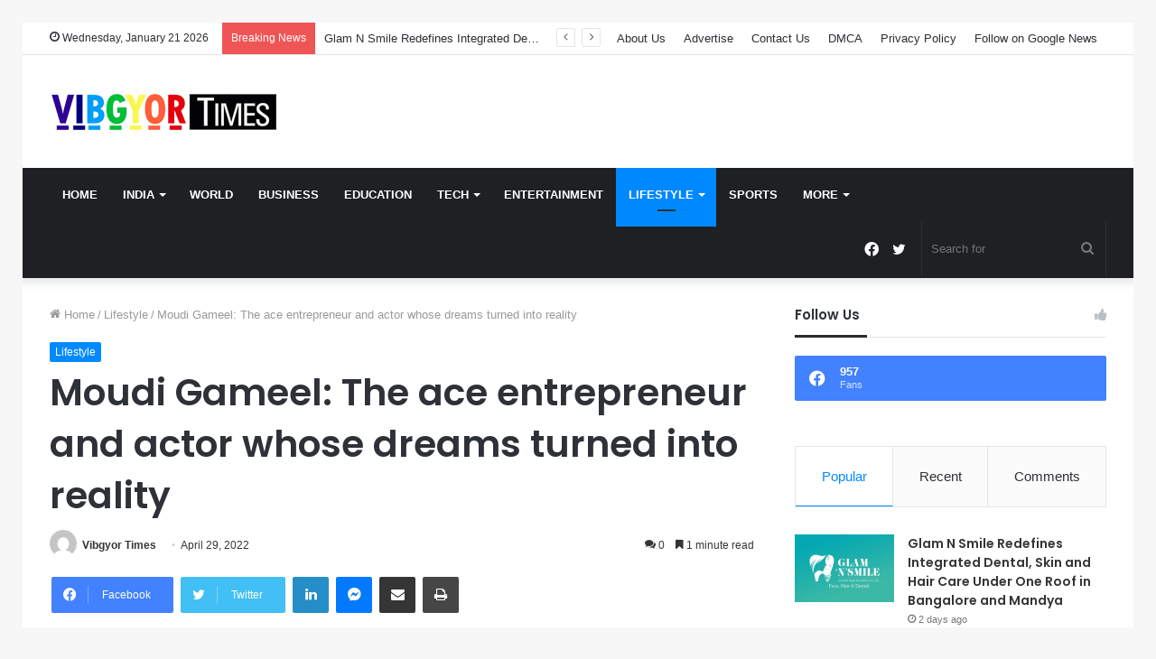

--- FILE ---
content_type: text/html; charset=UTF-8
request_url: https://vibgyortimes.com/moudi-gameel-the-ace-entrepreneur-and-actor-whose-dreams-turned-into-reality/
body_size: 37196
content:
<!DOCTYPE html>
<html lang="en-US" class="" data-skin="light">
<head>
	<meta charset="UTF-8" />
	<link rel="profile" href="http://gmpg.org/xfn/11" />
	
<meta http-equiv='x-dns-prefetch-control' content='on'>
<link rel='dns-prefetch' href='//cdnjs.cloudflare.com' />
<link rel='dns-prefetch' href='//ajax.googleapis.com' />
<link rel='dns-prefetch' href='//fonts.googleapis.com' />
<link rel='dns-prefetch' href='//fonts.gstatic.com' />
<link rel='dns-prefetch' href='//s.gravatar.com' />
<link rel='dns-prefetch' href='//www.google-analytics.com' />
<link rel='preload' as='image' href='https://vibgyortimes.com/wp-content/uploads/2021/09/small-2.png' type='image/png'>
<link rel='preload' as='font' href='https://vibgyortimes.com/wp-content/themes/jannah/assets/fonts/tielabs-fonticon/tielabs-fonticon.woff' type='font/woff' crossorigin='anonymous' />
<link rel='preload' as='font' href='https://vibgyortimes.com/wp-content/themes/jannah/assets/fonts/fontawesome/fa-solid-900.woff2' type='font/woff2' crossorigin='anonymous' />
<link rel='preload' as='font' href='https://vibgyortimes.com/wp-content/themes/jannah/assets/fonts/fontawesome/fa-brands-400.woff2' type='font/woff2' crossorigin='anonymous' />
<link rel='preload' as='font' href='https://vibgyortimes.com/wp-content/themes/jannah/assets/fonts/fontawesome/fa-regular-400.woff2' type='font/woff2' crossorigin='anonymous' />
<link rel='preload' as='script' href='https://ajax.googleapis.com/ajax/libs/webfont/1/webfont.js'>
<meta name='robots' content='index, follow, max-image-preview:large, max-snippet:-1, max-video-preview:-1' />

	<!-- This site is optimized with the Yoast SEO plugin v26.6 - https://yoast.com/wordpress/plugins/seo/ -->
	<title>Moudi Gameel: The ace entrepreneur and actor whose dreams turned into reality - Vibgyor Times</title>
	<link rel="canonical" href="https://vibgyortimes.com/moudi-gameel-the-ace-entrepreneur-and-actor-whose-dreams-turned-into-reality/" />
	<meta property="og:locale" content="en_US" />
	<meta property="og:type" content="article" />
	<meta property="og:title" content="Moudi Gameel: The ace entrepreneur and actor whose dreams turned into reality - Vibgyor Times" />
	<meta property="og:description" content="MOUDI GAMEEL GAED ABDELMALAK aka Moudi Gameel was born on December 25, 1994 in Cairo, Egypt. Maverick Entrepreneur Moudi Gameel is an Egypt based Actor and public figure. Moudi Gameel was always so passionate about his career, his dream was to become an actor right from the beginning and he has made it come true &hellip;" />
	<meta property="og:url" content="https://vibgyortimes.com/moudi-gameel-the-ace-entrepreneur-and-actor-whose-dreams-turned-into-reality/" />
	<meta property="og:site_name" content="Vibgyor Times" />
	<meta property="article:published_time" content="2022-04-29T10:02:13+00:00" />
	<meta property="og:image" content="http://vibgyortimes.com/wp-content/uploads/2022/04/Moudi-Gameel-The-ace-entrepreneur-and-actor-whose-dreams-turned-into-reality..jpg" />
	<meta property="og:image:width" content="900" />
	<meta property="og:image:height" content="600" />
	<meta property="og:image:type" content="image/jpeg" />
	<meta name="author" content="Vibgyor Times" />
	<meta name="twitter:card" content="summary_large_image" />
	<meta name="twitter:label1" content="Written by" />
	<meta name="twitter:data1" content="Vibgyor Times" />
	<meta name="twitter:label2" content="Est. reading time" />
	<meta name="twitter:data2" content="2 minutes" />
	<script type="application/ld+json" class="yoast-schema-graph">{"@context":"https://schema.org","@graph":[{"@type":"WebPage","@id":"https://vibgyortimes.com/moudi-gameel-the-ace-entrepreneur-and-actor-whose-dreams-turned-into-reality/","url":"https://vibgyortimes.com/moudi-gameel-the-ace-entrepreneur-and-actor-whose-dreams-turned-into-reality/","name":"Moudi Gameel: The ace entrepreneur and actor whose dreams turned into reality - Vibgyor Times","isPartOf":{"@id":"https://vibgyortimes.com/#website"},"primaryImageOfPage":{"@id":"https://vibgyortimes.com/moudi-gameel-the-ace-entrepreneur-and-actor-whose-dreams-turned-into-reality/#primaryimage"},"image":{"@id":"https://vibgyortimes.com/moudi-gameel-the-ace-entrepreneur-and-actor-whose-dreams-turned-into-reality/#primaryimage"},"thumbnailUrl":"https://vibgyortimes.com/wp-content/uploads/2022/04/Moudi-Gameel-The-ace-entrepreneur-and-actor-whose-dreams-turned-into-reality..jpg","datePublished":"2022-04-29T10:02:13+00:00","author":{"@id":"https://vibgyortimes.com/#/schema/person/4365dbe2ffb1383850d791522cb5e810"},"breadcrumb":{"@id":"https://vibgyortimes.com/moudi-gameel-the-ace-entrepreneur-and-actor-whose-dreams-turned-into-reality/#breadcrumb"},"inLanguage":"en-US","potentialAction":[{"@type":"ReadAction","target":["https://vibgyortimes.com/moudi-gameel-the-ace-entrepreneur-and-actor-whose-dreams-turned-into-reality/"]}]},{"@type":"ImageObject","inLanguage":"en-US","@id":"https://vibgyortimes.com/moudi-gameel-the-ace-entrepreneur-and-actor-whose-dreams-turned-into-reality/#primaryimage","url":"https://vibgyortimes.com/wp-content/uploads/2022/04/Moudi-Gameel-The-ace-entrepreneur-and-actor-whose-dreams-turned-into-reality..jpg","contentUrl":"https://vibgyortimes.com/wp-content/uploads/2022/04/Moudi-Gameel-The-ace-entrepreneur-and-actor-whose-dreams-turned-into-reality..jpg","width":900,"height":600,"caption":"Moudi Gameel"},{"@type":"BreadcrumbList","@id":"https://vibgyortimes.com/moudi-gameel-the-ace-entrepreneur-and-actor-whose-dreams-turned-into-reality/#breadcrumb","itemListElement":[{"@type":"ListItem","position":1,"name":"Home","item":"https://vibgyortimes.com/"},{"@type":"ListItem","position":2,"name":"Moudi Gameel: The ace entrepreneur and actor whose dreams turned into reality"}]},{"@type":"WebSite","@id":"https://vibgyortimes.com/#website","url":"https://vibgyortimes.com/","name":"Vibgyor Times","description":"","potentialAction":[{"@type":"SearchAction","target":{"@type":"EntryPoint","urlTemplate":"https://vibgyortimes.com/?s={search_term_string}"},"query-input":{"@type":"PropertyValueSpecification","valueRequired":true,"valueName":"search_term_string"}}],"inLanguage":"en-US"},{"@type":"Person","@id":"https://vibgyortimes.com/#/schema/person/4365dbe2ffb1383850d791522cb5e810","name":"Vibgyor Times","image":{"@type":"ImageObject","inLanguage":"en-US","@id":"https://vibgyortimes.com/#/schema/person/image/","url":"https://secure.gravatar.com/avatar/9c868732af6472d919fc916fac46b1ac02169c60b5a7d0aa684d9118b02925d5?s=96&d=mm&r=g","contentUrl":"https://secure.gravatar.com/avatar/9c868732af6472d919fc916fac46b1ac02169c60b5a7d0aa684d9118b02925d5?s=96&d=mm&r=g","caption":"Vibgyor Times"},"sameAs":["http://vibgyortimes.com"],"url":"https://vibgyortimes.com/author/vibgyortimes/"}]}</script>
	<!-- / Yoast SEO plugin. -->


<link rel='dns-prefetch' href='//www.googletagmanager.com' />
<link rel="alternate" type="application/rss+xml" title="Vibgyor Times &raquo; Feed" href="https://vibgyortimes.com/feed/" />
<link rel="alternate" type="application/rss+xml" title="Vibgyor Times &raquo; Comments Feed" href="https://vibgyortimes.com/comments/feed/" />
<link rel="alternate" type="application/rss+xml" title="Vibgyor Times &raquo; Moudi Gameel: The ace entrepreneur and actor whose dreams turned into reality Comments Feed" href="https://vibgyortimes.com/moudi-gameel-the-ace-entrepreneur-and-actor-whose-dreams-turned-into-reality/feed/" />
<link rel="alternate" title="oEmbed (JSON)" type="application/json+oembed" href="https://vibgyortimes.com/wp-json/oembed/1.0/embed?url=https%3A%2F%2Fvibgyortimes.com%2Fmoudi-gameel-the-ace-entrepreneur-and-actor-whose-dreams-turned-into-reality%2F" />
<link rel="alternate" title="oEmbed (XML)" type="text/xml+oembed" href="https://vibgyortimes.com/wp-json/oembed/1.0/embed?url=https%3A%2F%2Fvibgyortimes.com%2Fmoudi-gameel-the-ace-entrepreneur-and-actor-whose-dreams-turned-into-reality%2F&#038;format=xml" />
<style id='wp-img-auto-sizes-contain-inline-css' type='text/css'>
img:is([sizes=auto i],[sizes^="auto," i]){contain-intrinsic-size:3000px 1500px}
/*# sourceURL=wp-img-auto-sizes-contain-inline-css */
</style>

<style id='wp-emoji-styles-inline-css' type='text/css'>

	img.wp-smiley, img.emoji {
		display: inline !important;
		border: none !important;
		box-shadow: none !important;
		height: 1em !important;
		width: 1em !important;
		margin: 0 0.07em !important;
		vertical-align: -0.1em !important;
		background: none !important;
		padding: 0 !important;
	}
/*# sourceURL=wp-emoji-styles-inline-css */
</style>
<style id='classic-theme-styles-inline-css' type='text/css'>
/*! This file is auto-generated */
.wp-block-button__link{color:#fff;background-color:#32373c;border-radius:9999px;box-shadow:none;text-decoration:none;padding:calc(.667em + 2px) calc(1.333em + 2px);font-size:1.125em}.wp-block-file__button{background:#32373c;color:#fff;text-decoration:none}
/*# sourceURL=/wp-includes/css/classic-themes.min.css */
</style>
<link rel='stylesheet' id='contact-form-7-css' href='https://vibgyortimes.com/wp-content/plugins/contact-form-7/includes/css/styles.css?ver=6.1.4' type='text/css' media='all' />
<link rel='stylesheet' id='taqyeem-buttons-style-css' href='https://vibgyortimes.com/wp-content/plugins/taqyeem-buttons/assets/style.css?ver=6.9' type='text/css' media='all' />
<link rel='stylesheet' id='tie-css-base-css' href='https://vibgyortimes.com/wp-content/themes/jannah/assets/css/base.min.css?ver=5.4.0' type='text/css' media='all' />
<link rel='stylesheet' id='tie-css-styles-css' href='https://vibgyortimes.com/wp-content/themes/jannah/assets/css/style.min.css?ver=5.4.0' type='text/css' media='all' />
<link rel='stylesheet' id='tie-css-widgets-css' href='https://vibgyortimes.com/wp-content/themes/jannah/assets/css/widgets.min.css?ver=5.4.0' type='text/css' media='all' />
<link rel='stylesheet' id='tie-css-helpers-css' href='https://vibgyortimes.com/wp-content/themes/jannah/assets/css/helpers.min.css?ver=5.4.0' type='text/css' media='all' />
<link rel='stylesheet' id='tie-fontawesome5-css' href='https://vibgyortimes.com/wp-content/themes/jannah/assets/css/fontawesome.css?ver=5.4.0' type='text/css' media='all' />
<link rel='stylesheet' id='tie-css-ilightbox-css' href='https://vibgyortimes.com/wp-content/themes/jannah/assets/ilightbox/dark-skin/skin.css?ver=5.4.0' type='text/css' media='all' />
<link rel='stylesheet' id='tie-css-shortcodes-css' href='https://vibgyortimes.com/wp-content/themes/jannah/assets/css/plugins/shortcodes.min.css?ver=5.4.0' type='text/css' media='all' />
<link rel='stylesheet' id='tie-css-single-css' href='https://vibgyortimes.com/wp-content/themes/jannah/assets/css/single.min.css?ver=5.4.0' type='text/css' media='all' />
<link rel='stylesheet' id='tie-css-print-css' href='https://vibgyortimes.com/wp-content/themes/jannah/assets/css/print.css?ver=5.4.0' type='text/css' media='print' />
<link rel='stylesheet' id='taqyeem-styles-css' href='https://vibgyortimes.com/wp-content/themes/jannah/assets/css/plugins/taqyeem.min.css?ver=5.4.0' type='text/css' media='all' />
<style id='taqyeem-styles-inline-css' type='text/css'>
.wf-active .logo-text,.wf-active h1,.wf-active h2,.wf-active h3,.wf-active h4,.wf-active h5,.wf-active h6,.wf-active .the-subtitle{font-family: 'Poppins';}#main-nav .main-menu > ul > li > a{text-transform: uppercase;}.tie-cat-32,.tie-cat-item-32 > span{background-color:#e67e22 !important;color:#FFFFFF !important;}.tie-cat-32:after{border-top-color:#e67e22 !important;}.tie-cat-32:hover{background-color:#c86004 !important;}.tie-cat-32:hover:after{border-top-color:#c86004 !important;}.tie-cat-30,.tie-cat-item-30 > span{background-color:#2ecc71 !important;color:#FFFFFF !important;}.tie-cat-30:after{border-top-color:#2ecc71 !important;}.tie-cat-30:hover{background-color:#10ae53 !important;}.tie-cat-30:hover:after{border-top-color:#10ae53 !important;}.tie-cat-3401,.tie-cat-item-3401 > span{background-color:#9b59b6 !important;color:#FFFFFF !important;}.tie-cat-3401:after{border-top-color:#9b59b6 !important;}.tie-cat-3401:hover{background-color:#7d3b98 !important;}.tie-cat-3401:hover:after{border-top-color:#7d3b98 !important;}.tie-cat-3403,.tie-cat-item-3403 > span{background-color:#34495e !important;color:#FFFFFF !important;}.tie-cat-3403:after{border-top-color:#34495e !important;}.tie-cat-3403:hover{background-color:#162b40 !important;}.tie-cat-3403:hover:after{border-top-color:#162b40 !important;}.tie-cat-8,.tie-cat-item-8 > span{background-color:#795548 !important;color:#FFFFFF !important;}.tie-cat-8:after{border-top-color:#795548 !important;}.tie-cat-8:hover{background-color:#5b372a !important;}.tie-cat-8:hover:after{border-top-color:#5b372a !important;}.tie-cat-28,.tie-cat-item-28 > span{background-color:#4CAF50 !important;color:#FFFFFF !important;}.tie-cat-28:after{border-top-color:#4CAF50 !important;}.tie-cat-28:hover{background-color:#2e9132 !important;}.tie-cat-28:hover:after{border-top-color:#2e9132 !important;}@media (max-width: 991px){.side-aside.dark-skin{background: #2f88d6;background: -webkit-linear-gradient(135deg,#5933a2,#2f88d6 );background: -moz-linear-gradient(135deg,#5933a2,#2f88d6 );background: -o-linear-gradient(135deg,#5933a2,#2f88d6 );background: linear-gradient(135deg,#2f88d6,#5933a2 );}}
/*# sourceURL=taqyeem-styles-inline-css */
</style>
<script type="text/javascript" src="https://vibgyortimes.com/wp-includes/js/jquery/jquery.min.js?ver=3.7.1" id="jquery-core-js"></script>
<script type="text/javascript" src="https://vibgyortimes.com/wp-includes/js/jquery/jquery-migrate.min.js?ver=3.4.1" id="jquery-migrate-js"></script>

<!-- Google tag (gtag.js) snippet added by Site Kit -->
<!-- Google Analytics snippet added by Site Kit -->
<script type="text/javascript" src="https://www.googletagmanager.com/gtag/js?id=GT-TNCZVN8" id="google_gtagjs-js" async></script>
<script type="text/javascript" id="google_gtagjs-js-after">
/* <![CDATA[ */
window.dataLayer = window.dataLayer || [];function gtag(){dataLayer.push(arguments);}
gtag("set","linker",{"domains":["vibgyortimes.com"]});
gtag("js", new Date());
gtag("set", "developer_id.dZTNiMT", true);
gtag("config", "GT-TNCZVN8");
//# sourceURL=google_gtagjs-js-after
/* ]]> */
</script>
<link rel="https://api.w.org/" href="https://vibgyortimes.com/wp-json/" /><link rel="alternate" title="JSON" type="application/json" href="https://vibgyortimes.com/wp-json/wp/v2/posts/6203" /><link rel="EditURI" type="application/rsd+xml" title="RSD" href="https://vibgyortimes.com/xmlrpc.php?rsd" />
<meta name="generator" content="WordPress 6.9" />
<link rel='shortlink' href='https://vibgyortimes.com/?p=6203' />
<meta name="generator" content="Site Kit by Google 1.168.0" /><script type='text/javascript'>
/* <![CDATA[ */
var taqyeem = {"ajaxurl":"https://vibgyortimes.com/wp-admin/admin-ajax.php" , "your_rating":"Your Rating:"};
/* ]]> */
</script>

<meta http-equiv="X-UA-Compatible" content="IE=edge">
<meta name="theme-color" content="#0088ff" /><meta name="viewport" content="width=device-width, initial-scale=1.0" />      <meta name="onesignal" content="wordpress-plugin"/>
            <script>

      window.OneSignalDeferred = window.OneSignalDeferred || [];

      OneSignalDeferred.push(function(OneSignal) {
        var oneSignal_options = {};
        window._oneSignalInitOptions = oneSignal_options;

        oneSignal_options['serviceWorkerParam'] = { scope: '/wp-content/plugins/onesignal-free-web-push-notifications/sdk_files/push/onesignal/' };
oneSignal_options['serviceWorkerPath'] = 'OneSignalSDKWorker.js';

        OneSignal.Notifications.setDefaultUrl("https://vibgyortimes.com");

        oneSignal_options['wordpress'] = true;
oneSignal_options['appId'] = '863dc3f2-a985-41bc-8b7c-a75eb5e27531';
oneSignal_options['allowLocalhostAsSecureOrigin'] = true;
oneSignal_options['welcomeNotification'] = { };
oneSignal_options['welcomeNotification']['title'] = "";
oneSignal_options['welcomeNotification']['message'] = "";
oneSignal_options['path'] = "https://vibgyortimes.com/wp-content/plugins/onesignal-free-web-push-notifications/sdk_files/";
oneSignal_options['promptOptions'] = { };
oneSignal_options['notifyButton'] = { };
oneSignal_options['notifyButton']['enable'] = true;
oneSignal_options['notifyButton']['position'] = 'bottom-right';
oneSignal_options['notifyButton']['theme'] = 'default';
oneSignal_options['notifyButton']['size'] = 'medium';
oneSignal_options['notifyButton']['displayPredicate'] = function() {
              return !OneSignal.User.PushSubscription.optedIn;
            };
oneSignal_options['notifyButton']['showCredit'] = true;
oneSignal_options['notifyButton']['text'] = {};
              OneSignal.init(window._oneSignalInitOptions);
              OneSignal.Slidedown.promptPush()      });

      function documentInitOneSignal() {
        var oneSignal_elements = document.getElementsByClassName("OneSignal-prompt");

        var oneSignalLinkClickHandler = function(event) { OneSignal.Notifications.requestPermission(); event.preventDefault(); };        for(var i = 0; i < oneSignal_elements.length; i++)
          oneSignal_elements[i].addEventListener('click', oneSignalLinkClickHandler, false);
      }

      if (document.readyState === 'complete') {
           documentInitOneSignal();
      }
      else {
           window.addEventListener("load", function(event){
               documentInitOneSignal();
          });
      }
    </script>
<link rel="icon" href="https://vibgyortimes.com/wp-content/uploads/2021/09/cropped-Box-32x32.jpg" sizes="32x32" />
<link rel="icon" href="https://vibgyortimes.com/wp-content/uploads/2021/09/cropped-Box-192x192.jpg" sizes="192x192" />
<link rel="apple-touch-icon" href="https://vibgyortimes.com/wp-content/uploads/2021/09/cropped-Box-180x180.jpg" />
<meta name="msapplication-TileImage" content="https://vibgyortimes.com/wp-content/uploads/2021/09/cropped-Box-270x270.jpg" />
<style id='wp-block-image-inline-css' type='text/css'>
.wp-block-image>a,.wp-block-image>figure>a{display:inline-block}.wp-block-image img{box-sizing:border-box;height:auto;max-width:100%;vertical-align:bottom}@media not (prefers-reduced-motion){.wp-block-image img.hide{visibility:hidden}.wp-block-image img.show{animation:show-content-image .4s}}.wp-block-image[style*=border-radius] img,.wp-block-image[style*=border-radius]>a{border-radius:inherit}.wp-block-image.has-custom-border img{box-sizing:border-box}.wp-block-image.aligncenter{text-align:center}.wp-block-image.alignfull>a,.wp-block-image.alignwide>a{width:100%}.wp-block-image.alignfull img,.wp-block-image.alignwide img{height:auto;width:100%}.wp-block-image .aligncenter,.wp-block-image .alignleft,.wp-block-image .alignright,.wp-block-image.aligncenter,.wp-block-image.alignleft,.wp-block-image.alignright{display:table}.wp-block-image .aligncenter>figcaption,.wp-block-image .alignleft>figcaption,.wp-block-image .alignright>figcaption,.wp-block-image.aligncenter>figcaption,.wp-block-image.alignleft>figcaption,.wp-block-image.alignright>figcaption{caption-side:bottom;display:table-caption}.wp-block-image .alignleft{float:left;margin:.5em 1em .5em 0}.wp-block-image .alignright{float:right;margin:.5em 0 .5em 1em}.wp-block-image .aligncenter{margin-left:auto;margin-right:auto}.wp-block-image :where(figcaption){margin-bottom:1em;margin-top:.5em}.wp-block-image.is-style-circle-mask img{border-radius:9999px}@supports ((-webkit-mask-image:none) or (mask-image:none)) or (-webkit-mask-image:none){.wp-block-image.is-style-circle-mask img{border-radius:0;-webkit-mask-image:url('data:image/svg+xml;utf8,<svg viewBox="0 0 100 100" xmlns="http://www.w3.org/2000/svg"><circle cx="50" cy="50" r="50"/></svg>');mask-image:url('data:image/svg+xml;utf8,<svg viewBox="0 0 100 100" xmlns="http://www.w3.org/2000/svg"><circle cx="50" cy="50" r="50"/></svg>');mask-mode:alpha;-webkit-mask-position:center;mask-position:center;-webkit-mask-repeat:no-repeat;mask-repeat:no-repeat;-webkit-mask-size:contain;mask-size:contain}}:root :where(.wp-block-image.is-style-rounded img,.wp-block-image .is-style-rounded img){border-radius:9999px}.wp-block-image figure{margin:0}.wp-lightbox-container{display:flex;flex-direction:column;position:relative}.wp-lightbox-container img{cursor:zoom-in}.wp-lightbox-container img:hover+button{opacity:1}.wp-lightbox-container button{align-items:center;backdrop-filter:blur(16px) saturate(180%);background-color:#5a5a5a40;border:none;border-radius:4px;cursor:zoom-in;display:flex;height:20px;justify-content:center;opacity:0;padding:0;position:absolute;right:16px;text-align:center;top:16px;width:20px;z-index:100}@media not (prefers-reduced-motion){.wp-lightbox-container button{transition:opacity .2s ease}}.wp-lightbox-container button:focus-visible{outline:3px auto #5a5a5a40;outline:3px auto -webkit-focus-ring-color;outline-offset:3px}.wp-lightbox-container button:hover{cursor:pointer;opacity:1}.wp-lightbox-container button:focus{opacity:1}.wp-lightbox-container button:focus,.wp-lightbox-container button:hover,.wp-lightbox-container button:not(:hover):not(:active):not(.has-background){background-color:#5a5a5a40;border:none}.wp-lightbox-overlay{box-sizing:border-box;cursor:zoom-out;height:100vh;left:0;overflow:hidden;position:fixed;top:0;visibility:hidden;width:100%;z-index:100000}.wp-lightbox-overlay .close-button{align-items:center;cursor:pointer;display:flex;justify-content:center;min-height:40px;min-width:40px;padding:0;position:absolute;right:calc(env(safe-area-inset-right) + 16px);top:calc(env(safe-area-inset-top) + 16px);z-index:5000000}.wp-lightbox-overlay .close-button:focus,.wp-lightbox-overlay .close-button:hover,.wp-lightbox-overlay .close-button:not(:hover):not(:active):not(.has-background){background:none;border:none}.wp-lightbox-overlay .lightbox-image-container{height:var(--wp--lightbox-container-height);left:50%;overflow:hidden;position:absolute;top:50%;transform:translate(-50%,-50%);transform-origin:top left;width:var(--wp--lightbox-container-width);z-index:9999999999}.wp-lightbox-overlay .wp-block-image{align-items:center;box-sizing:border-box;display:flex;height:100%;justify-content:center;margin:0;position:relative;transform-origin:0 0;width:100%;z-index:3000000}.wp-lightbox-overlay .wp-block-image img{height:var(--wp--lightbox-image-height);min-height:var(--wp--lightbox-image-height);min-width:var(--wp--lightbox-image-width);width:var(--wp--lightbox-image-width)}.wp-lightbox-overlay .wp-block-image figcaption{display:none}.wp-lightbox-overlay button{background:none;border:none}.wp-lightbox-overlay .scrim{background-color:#fff;height:100%;opacity:.9;position:absolute;width:100%;z-index:2000000}.wp-lightbox-overlay.active{visibility:visible}@media not (prefers-reduced-motion){.wp-lightbox-overlay.active{animation:turn-on-visibility .25s both}.wp-lightbox-overlay.active img{animation:turn-on-visibility .35s both}.wp-lightbox-overlay.show-closing-animation:not(.active){animation:turn-off-visibility .35s both}.wp-lightbox-overlay.show-closing-animation:not(.active) img{animation:turn-off-visibility .25s both}.wp-lightbox-overlay.zoom.active{animation:none;opacity:1;visibility:visible}.wp-lightbox-overlay.zoom.active .lightbox-image-container{animation:lightbox-zoom-in .4s}.wp-lightbox-overlay.zoom.active .lightbox-image-container img{animation:none}.wp-lightbox-overlay.zoom.active .scrim{animation:turn-on-visibility .4s forwards}.wp-lightbox-overlay.zoom.show-closing-animation:not(.active){animation:none}.wp-lightbox-overlay.zoom.show-closing-animation:not(.active) .lightbox-image-container{animation:lightbox-zoom-out .4s}.wp-lightbox-overlay.zoom.show-closing-animation:not(.active) .lightbox-image-container img{animation:none}.wp-lightbox-overlay.zoom.show-closing-animation:not(.active) .scrim{animation:turn-off-visibility .4s forwards}}@keyframes show-content-image{0%{visibility:hidden}99%{visibility:hidden}to{visibility:visible}}@keyframes turn-on-visibility{0%{opacity:0}to{opacity:1}}@keyframes turn-off-visibility{0%{opacity:1;visibility:visible}99%{opacity:0;visibility:visible}to{opacity:0;visibility:hidden}}@keyframes lightbox-zoom-in{0%{transform:translate(calc((-100vw + var(--wp--lightbox-scrollbar-width))/2 + var(--wp--lightbox-initial-left-position)),calc(-50vh + var(--wp--lightbox-initial-top-position))) scale(var(--wp--lightbox-scale))}to{transform:translate(-50%,-50%) scale(1)}}@keyframes lightbox-zoom-out{0%{transform:translate(-50%,-50%) scale(1);visibility:visible}99%{visibility:visible}to{transform:translate(calc((-100vw + var(--wp--lightbox-scrollbar-width))/2 + var(--wp--lightbox-initial-left-position)),calc(-50vh + var(--wp--lightbox-initial-top-position))) scale(var(--wp--lightbox-scale));visibility:hidden}}
/*# sourceURL=https://vibgyortimes.com/wp-includes/blocks/image/style.min.css */
</style>
<style id='wp-block-image-theme-inline-css' type='text/css'>
:root :where(.wp-block-image figcaption){color:#555;font-size:13px;text-align:center}.is-dark-theme :root :where(.wp-block-image figcaption){color:#ffffffa6}.wp-block-image{margin:0 0 1em}
/*# sourceURL=https://vibgyortimes.com/wp-includes/blocks/image/theme.min.css */
</style>
<style id='global-styles-inline-css' type='text/css'>
:root{--wp--preset--aspect-ratio--square: 1;--wp--preset--aspect-ratio--4-3: 4/3;--wp--preset--aspect-ratio--3-4: 3/4;--wp--preset--aspect-ratio--3-2: 3/2;--wp--preset--aspect-ratio--2-3: 2/3;--wp--preset--aspect-ratio--16-9: 16/9;--wp--preset--aspect-ratio--9-16: 9/16;--wp--preset--color--black: #000000;--wp--preset--color--cyan-bluish-gray: #abb8c3;--wp--preset--color--white: #ffffff;--wp--preset--color--pale-pink: #f78da7;--wp--preset--color--vivid-red: #cf2e2e;--wp--preset--color--luminous-vivid-orange: #ff6900;--wp--preset--color--luminous-vivid-amber: #fcb900;--wp--preset--color--light-green-cyan: #7bdcb5;--wp--preset--color--vivid-green-cyan: #00d084;--wp--preset--color--pale-cyan-blue: #8ed1fc;--wp--preset--color--vivid-cyan-blue: #0693e3;--wp--preset--color--vivid-purple: #9b51e0;--wp--preset--gradient--vivid-cyan-blue-to-vivid-purple: linear-gradient(135deg,rgb(6,147,227) 0%,rgb(155,81,224) 100%);--wp--preset--gradient--light-green-cyan-to-vivid-green-cyan: linear-gradient(135deg,rgb(122,220,180) 0%,rgb(0,208,130) 100%);--wp--preset--gradient--luminous-vivid-amber-to-luminous-vivid-orange: linear-gradient(135deg,rgb(252,185,0) 0%,rgb(255,105,0) 100%);--wp--preset--gradient--luminous-vivid-orange-to-vivid-red: linear-gradient(135deg,rgb(255,105,0) 0%,rgb(207,46,46) 100%);--wp--preset--gradient--very-light-gray-to-cyan-bluish-gray: linear-gradient(135deg,rgb(238,238,238) 0%,rgb(169,184,195) 100%);--wp--preset--gradient--cool-to-warm-spectrum: linear-gradient(135deg,rgb(74,234,220) 0%,rgb(151,120,209) 20%,rgb(207,42,186) 40%,rgb(238,44,130) 60%,rgb(251,105,98) 80%,rgb(254,248,76) 100%);--wp--preset--gradient--blush-light-purple: linear-gradient(135deg,rgb(255,206,236) 0%,rgb(152,150,240) 100%);--wp--preset--gradient--blush-bordeaux: linear-gradient(135deg,rgb(254,205,165) 0%,rgb(254,45,45) 50%,rgb(107,0,62) 100%);--wp--preset--gradient--luminous-dusk: linear-gradient(135deg,rgb(255,203,112) 0%,rgb(199,81,192) 50%,rgb(65,88,208) 100%);--wp--preset--gradient--pale-ocean: linear-gradient(135deg,rgb(255,245,203) 0%,rgb(182,227,212) 50%,rgb(51,167,181) 100%);--wp--preset--gradient--electric-grass: linear-gradient(135deg,rgb(202,248,128) 0%,rgb(113,206,126) 100%);--wp--preset--gradient--midnight: linear-gradient(135deg,rgb(2,3,129) 0%,rgb(40,116,252) 100%);--wp--preset--font-size--small: 13px;--wp--preset--font-size--medium: 20px;--wp--preset--font-size--large: 36px;--wp--preset--font-size--x-large: 42px;--wp--preset--spacing--20: 0.44rem;--wp--preset--spacing--30: 0.67rem;--wp--preset--spacing--40: 1rem;--wp--preset--spacing--50: 1.5rem;--wp--preset--spacing--60: 2.25rem;--wp--preset--spacing--70: 3.38rem;--wp--preset--spacing--80: 5.06rem;--wp--preset--shadow--natural: 6px 6px 9px rgba(0, 0, 0, 0.2);--wp--preset--shadow--deep: 12px 12px 50px rgba(0, 0, 0, 0.4);--wp--preset--shadow--sharp: 6px 6px 0px rgba(0, 0, 0, 0.2);--wp--preset--shadow--outlined: 6px 6px 0px -3px rgb(255, 255, 255), 6px 6px rgb(0, 0, 0);--wp--preset--shadow--crisp: 6px 6px 0px rgb(0, 0, 0);}:where(.is-layout-flex){gap: 0.5em;}:where(.is-layout-grid){gap: 0.5em;}body .is-layout-flex{display: flex;}.is-layout-flex{flex-wrap: wrap;align-items: center;}.is-layout-flex > :is(*, div){margin: 0;}body .is-layout-grid{display: grid;}.is-layout-grid > :is(*, div){margin: 0;}:where(.wp-block-columns.is-layout-flex){gap: 2em;}:where(.wp-block-columns.is-layout-grid){gap: 2em;}:where(.wp-block-post-template.is-layout-flex){gap: 1.25em;}:where(.wp-block-post-template.is-layout-grid){gap: 1.25em;}.has-black-color{color: var(--wp--preset--color--black) !important;}.has-cyan-bluish-gray-color{color: var(--wp--preset--color--cyan-bluish-gray) !important;}.has-white-color{color: var(--wp--preset--color--white) !important;}.has-pale-pink-color{color: var(--wp--preset--color--pale-pink) !important;}.has-vivid-red-color{color: var(--wp--preset--color--vivid-red) !important;}.has-luminous-vivid-orange-color{color: var(--wp--preset--color--luminous-vivid-orange) !important;}.has-luminous-vivid-amber-color{color: var(--wp--preset--color--luminous-vivid-amber) !important;}.has-light-green-cyan-color{color: var(--wp--preset--color--light-green-cyan) !important;}.has-vivid-green-cyan-color{color: var(--wp--preset--color--vivid-green-cyan) !important;}.has-pale-cyan-blue-color{color: var(--wp--preset--color--pale-cyan-blue) !important;}.has-vivid-cyan-blue-color{color: var(--wp--preset--color--vivid-cyan-blue) !important;}.has-vivid-purple-color{color: var(--wp--preset--color--vivid-purple) !important;}.has-black-background-color{background-color: var(--wp--preset--color--black) !important;}.has-cyan-bluish-gray-background-color{background-color: var(--wp--preset--color--cyan-bluish-gray) !important;}.has-white-background-color{background-color: var(--wp--preset--color--white) !important;}.has-pale-pink-background-color{background-color: var(--wp--preset--color--pale-pink) !important;}.has-vivid-red-background-color{background-color: var(--wp--preset--color--vivid-red) !important;}.has-luminous-vivid-orange-background-color{background-color: var(--wp--preset--color--luminous-vivid-orange) !important;}.has-luminous-vivid-amber-background-color{background-color: var(--wp--preset--color--luminous-vivid-amber) !important;}.has-light-green-cyan-background-color{background-color: var(--wp--preset--color--light-green-cyan) !important;}.has-vivid-green-cyan-background-color{background-color: var(--wp--preset--color--vivid-green-cyan) !important;}.has-pale-cyan-blue-background-color{background-color: var(--wp--preset--color--pale-cyan-blue) !important;}.has-vivid-cyan-blue-background-color{background-color: var(--wp--preset--color--vivid-cyan-blue) !important;}.has-vivid-purple-background-color{background-color: var(--wp--preset--color--vivid-purple) !important;}.has-black-border-color{border-color: var(--wp--preset--color--black) !important;}.has-cyan-bluish-gray-border-color{border-color: var(--wp--preset--color--cyan-bluish-gray) !important;}.has-white-border-color{border-color: var(--wp--preset--color--white) !important;}.has-pale-pink-border-color{border-color: var(--wp--preset--color--pale-pink) !important;}.has-vivid-red-border-color{border-color: var(--wp--preset--color--vivid-red) !important;}.has-luminous-vivid-orange-border-color{border-color: var(--wp--preset--color--luminous-vivid-orange) !important;}.has-luminous-vivid-amber-border-color{border-color: var(--wp--preset--color--luminous-vivid-amber) !important;}.has-light-green-cyan-border-color{border-color: var(--wp--preset--color--light-green-cyan) !important;}.has-vivid-green-cyan-border-color{border-color: var(--wp--preset--color--vivid-green-cyan) !important;}.has-pale-cyan-blue-border-color{border-color: var(--wp--preset--color--pale-cyan-blue) !important;}.has-vivid-cyan-blue-border-color{border-color: var(--wp--preset--color--vivid-cyan-blue) !important;}.has-vivid-purple-border-color{border-color: var(--wp--preset--color--vivid-purple) !important;}.has-vivid-cyan-blue-to-vivid-purple-gradient-background{background: var(--wp--preset--gradient--vivid-cyan-blue-to-vivid-purple) !important;}.has-light-green-cyan-to-vivid-green-cyan-gradient-background{background: var(--wp--preset--gradient--light-green-cyan-to-vivid-green-cyan) !important;}.has-luminous-vivid-amber-to-luminous-vivid-orange-gradient-background{background: var(--wp--preset--gradient--luminous-vivid-amber-to-luminous-vivid-orange) !important;}.has-luminous-vivid-orange-to-vivid-red-gradient-background{background: var(--wp--preset--gradient--luminous-vivid-orange-to-vivid-red) !important;}.has-very-light-gray-to-cyan-bluish-gray-gradient-background{background: var(--wp--preset--gradient--very-light-gray-to-cyan-bluish-gray) !important;}.has-cool-to-warm-spectrum-gradient-background{background: var(--wp--preset--gradient--cool-to-warm-spectrum) !important;}.has-blush-light-purple-gradient-background{background: var(--wp--preset--gradient--blush-light-purple) !important;}.has-blush-bordeaux-gradient-background{background: var(--wp--preset--gradient--blush-bordeaux) !important;}.has-luminous-dusk-gradient-background{background: var(--wp--preset--gradient--luminous-dusk) !important;}.has-pale-ocean-gradient-background{background: var(--wp--preset--gradient--pale-ocean) !important;}.has-electric-grass-gradient-background{background: var(--wp--preset--gradient--electric-grass) !important;}.has-midnight-gradient-background{background: var(--wp--preset--gradient--midnight) !important;}.has-small-font-size{font-size: var(--wp--preset--font-size--small) !important;}.has-medium-font-size{font-size: var(--wp--preset--font-size--medium) !important;}.has-large-font-size{font-size: var(--wp--preset--font-size--large) !important;}.has-x-large-font-size{font-size: var(--wp--preset--font-size--x-large) !important;}
/*# sourceURL=global-styles-inline-css */
</style>
</head>

<body id="tie-body" class="wp-singular post-template-default single single-post postid-6203 single-format-standard wp-theme-jannah tie-no-js border-layout wrapper-has-shadow block-head-3 magazine2 is-thumb-overlay-disabled is-desktop is-header-layout-3 sidebar-right has-sidebar post-layout-1 narrow-title-narrow-media is-standard-format has-mobile-share hide_share_post_top hide_share_post_bottom">



<div class="background-overlay">

	<div id="tie-container" class="site tie-container">

		
		<div id="tie-wrapper">

			
<header id="theme-header" class="theme-header header-layout-3 main-nav-dark main-nav-default-dark main-nav-below no-stream-item top-nav-active top-nav-light top-nav-default-light top-nav-above has-shadow has-normal-width-logo mobile-header-default">
	
<nav id="top-nav"  class="has-date-breaking-menu top-nav header-nav has-breaking-news" aria-label="Secondary Navigation">
	<div class="container">
		<div class="topbar-wrapper">

			
					<div class="topbar-today-date tie-icon">
						Wednesday, January 21 2026					</div>
					
			<div class="tie-alignleft">
				
<div class="breaking controls-is-active">

	<span class="breaking-title">
		<span class="tie-icon-bolt breaking-icon" aria-hidden="true"></span>
		<span class="breaking-title-text">Breaking News</span>
	</span>

	<ul id="breaking-news-in-header" class="breaking-news" data-type="slideLeft" data-arrows="true">

		
							<li class="news-item">
								<a href="https://vibgyortimes.com/glam-n-smile-redefines-integrated-dental-skin-and-hair-care-under-one-roof-in-bangalore-and-mandya/">Glam N Smile Redefines Integrated Dental, Skin and Hair Care Under One Roof in Bangalore and Mandya</a>
							</li>

							
							<li class="news-item">
								<a href="https://vibgyortimes.com/bombay-kulfi-ice-creams-announces-strategic-expansion-in-bengaluru-with-delight-hospitality/">Bombay Kulfi Ice Creams Announces Strategic Expansion in Bengaluru with Delight Hospitality</a>
							</li>

							
							<li class="news-item">
								<a href="https://vibgyortimes.com/epic-gymnastics-academy-announces-daksyam-an-inter-club-gymnastics-event-for-young-athletes-in-bengaluru/">Epic Gymnastics Academy Announces “DAKSYAM”, an Inter-Club Gymnastics Event for Young Athletes in Bengaluru</a>
							</li>

							
							<li class="news-item">
								<a href="https://vibgyortimes.com/why-ittar-perfectly-blends-tradition-luxury-and-emotion-in-destination-wedding-gifting/">Why Ittar Perfectly Blends Tradition, Luxury, and Emotion in Destination Wedding Gifting</a>
							</li>

							
							<li class="news-item">
								<a href="https://vibgyortimes.com/tobacco-tax-hike-hits-sector-hard-elitecon-international-limiteds-export-led-model-shows-resilience/">Tobacco Tax Hike Hits Sector Hard, Elitecon International Limited’s Export-Led Model Shows Resilience</a>
							</li>

							
							<li class="news-item">
								<a href="https://vibgyortimes.com/takmeeli-food-products-collaborates-with-sana-khan-to-promote-mindful-nutrition-and-family-wellness/">Takmeeli Food Products Collaborates with Sana Khan to Promote Mindful Nutrition and Family Wellness</a>
							</li>

							
							<li class="news-item">
								<a href="https://vibgyortimes.com/shri-hosiery-three-decades-of-excellence-in-indias-uniform-manufacturing-industry/">Shri Hosiery: Three Decades of Excellence in India’s Uniform Manufacturing Industry</a>
							</li>

							
							<li class="news-item">
								<a href="https://vibgyortimes.com/indias-aquaculture-innovation-is-finally-home-grown-and-built-for-the-future/">India’s Aquaculture Innovation Is Finally Home-Grown, And Built for the Future</a>
							</li>

							
							<li class="news-item">
								<a href="https://vibgyortimes.com/ajaveda-pioneers-blood-group-based-diabetes-reversal-with-ayush-certified-ayurveda-and-scientific-validation/">Ajaveda Pioneers Blood-Group–Based Diabetes Reversal With Ayush-Certified Ayurveda and Scientific Validation</a>
							</li>

							
							<li class="news-item">
								<a href="https://vibgyortimes.com/global-india-express-pvt-ltd-celebrates-over-15-years-in-international-logistics-and-strengthens-its-pan-india-presence/">Global India Express Pvt. Ltd. Celebrates Over 15 Years in International Logistics and Strengthens Its Pan-India Presence</a>
							</li>

							
	</ul>
</div><!-- #breaking /-->
			</div><!-- .tie-alignleft /-->

			<div class="tie-alignright">
				<div class="top-menu header-menu"><ul id="menu-td-demo-top-menu" class="menu"><li id="menu-item-4918" class="menu-item menu-item-type-post_type menu-item-object-page menu-item-4918"><a href="https://vibgyortimes.com/about-us/">About Us</a></li>
<li id="menu-item-4916" class="menu-item menu-item-type-post_type menu-item-object-page menu-item-4916"><a href="https://vibgyortimes.com/advertise/">Advertise</a></li>
<li id="menu-item-4917" class="menu-item menu-item-type-post_type menu-item-object-page menu-item-4917"><a href="https://vibgyortimes.com/contact-us/">Contact Us</a></li>
<li id="menu-item-4915" class="menu-item menu-item-type-post_type menu-item-object-page menu-item-4915"><a href="https://vibgyortimes.com/dmca/">DMCA</a></li>
<li id="menu-item-4919" class="menu-item menu-item-type-post_type menu-item-object-page menu-item-4919"><a href="https://vibgyortimes.com/privacy-policy-2/">Privacy Policy</a></li>
<li id="menu-item-4677" class="menu-item menu-item-type-custom menu-item-object-custom menu-item-4677"><a href="https://news.google.com/publications/CAAqBwgKMIC1qgswgMDCAw?hl=en-IN&#038;gl=IN&#038;ceid=IN:en">Follow on Google News</a></li>
</ul></div>			</div><!-- .tie-alignright /-->

		</div><!-- .topbar-wrapper /-->
	</div><!-- .container /-->
</nav><!-- #top-nav /-->

<div class="container header-container">
	<div class="tie-row logo-row">

		
		<div class="logo-wrapper">
			<div class="tie-col-md-4 logo-container clearfix">
				<div id="mobile-header-components-area_1" class="mobile-header-components"><ul class="components"><li class="mobile-component_menu custom-menu-link"><a href="#" id="mobile-menu-icon" class=""><span class="tie-mobile-menu-icon nav-icon is-layout-1"></span><span class="screen-reader-text">Menu</span></a></li></ul></div>
		<div id="logo" class="image-logo" >

			
			<a title="Vibgyor Times" href="https://vibgyortimes.com/">
				
				<picture class="tie-logo-default tie-logo-picture">
					<source class="tie-logo-source-default tie-logo-source" srcset="https://vibgyortimes.com/wp-content/uploads/2021/09/small-2.png">
					<img class="tie-logo-img-default tie-logo-img" src="https://vibgyortimes.com/wp-content/uploads/2021/09/small-2.png" alt="Vibgyor Times" width="254" height="45" style="max-height:45px !important; width: auto;" />
				</picture>
						</a>

			
		</div><!-- #logo /-->

		<div id="mobile-header-components-area_2" class="mobile-header-components"><ul class="components"><li class="mobile-component_search custom-menu-link">
				<a href="#" class="tie-search-trigger-mobile">
					<span class="tie-icon-search tie-search-icon" aria-hidden="true"></span>
					<span class="screen-reader-text">Search for</span>
				</a>
			</li></ul></div>			</div><!-- .tie-col /-->
		</div><!-- .logo-wrapper /-->

		
	</div><!-- .tie-row /-->
</div><!-- .container /-->

<div class="main-nav-wrapper">
	<nav id="main-nav" data-skin="search-in-main-nav" class="main-nav header-nav live-search-parent"  aria-label="Primary Navigation">
		<div class="container">

			<div class="main-menu-wrapper">

				
				<div id="menu-components-wrap">

					
					<div class="main-menu main-menu-wrap tie-alignleft">
						<div id="main-nav-menu" class="main-menu header-menu"><ul id="menu-primary-menu" class="menu" role="menubar"><li id="menu-item-5122" class="menu-item menu-item-type-post_type menu-item-object-page menu-item-home menu-item-5122"><a href="https://vibgyortimes.com/">Home</a></li>
<li id="menu-item-5281" class="menu-item menu-item-type-taxonomy menu-item-object-category menu-item-has-children menu-item-5281"><a href="https://vibgyortimes.com/category/india/">India</a>
<ul class="sub-menu menu-sub-content">
	<li id="menu-item-4685" class="menu-item menu-item-type-taxonomy menu-item-object-category menu-item-4685"><a href="https://vibgyortimes.com/category/national/">National</a></li>
	<li id="menu-item-5282" class="menu-item menu-item-type-taxonomy menu-item-object-category menu-item-5282"><a href="https://vibgyortimes.com/category/state-news/">State News</a></li>
</ul>
</li>
<li id="menu-item-4695" class="menu-item menu-item-type-taxonomy menu-item-object-category menu-item-4695"><a href="https://vibgyortimes.com/category/world/">World</a></li>
<li id="menu-item-4665" class="menu-item menu-item-type-taxonomy menu-item-object-category menu-item-4665"><a href="https://vibgyortimes.com/category/business/">Business</a></li>
<li id="menu-item-4746" class="menu-item menu-item-type-taxonomy menu-item-object-category menu-item-4746"><a href="https://vibgyortimes.com/category/education/">Education</a></li>
<li id="menu-item-4770" class="menu-item menu-item-type-taxonomy menu-item-object-category menu-item-has-children menu-item-4770"><a href="https://vibgyortimes.com/category/tech/">Tech</a>
<ul class="sub-menu menu-sub-content">
	<li id="menu-item-4739" class="menu-item menu-item-type-taxonomy menu-item-object-category menu-item-4739"><a href="https://vibgyortimes.com/category/apps-news/">Apps News</a></li>
	<li id="menu-item-4756" class="menu-item menu-item-type-taxonomy menu-item-object-category menu-item-4756"><a href="https://vibgyortimes.com/category/tech/gadgets-2/">Gadgets</a></li>
	<li id="menu-item-4757" class="menu-item menu-item-type-taxonomy menu-item-object-category menu-item-4757"><a href="https://vibgyortimes.com/category/gaming/">Gaming</a></li>
</ul>
</li>
<li id="menu-item-4669" class="menu-item menu-item-type-taxonomy menu-item-object-category menu-item-4669"><a href="https://vibgyortimes.com/category/entertainment/">Entertainment</a></li>
<li id="menu-item-4759" class="menu-item menu-item-type-taxonomy menu-item-object-category current-post-ancestor current-menu-parent current-post-parent menu-item-has-children menu-item-4759 tie-current-menu"><a href="https://vibgyortimes.com/category/lifestyle/">Lifestyle</a>
<ul class="sub-menu menu-sub-content">
	<li id="menu-item-4758" class="menu-item menu-item-type-taxonomy menu-item-object-category menu-item-4758"><a href="https://vibgyortimes.com/category/health/">Health</a></li>
	<li id="menu-item-4750" class="menu-item menu-item-type-taxonomy menu-item-object-category menu-item-4750"><a href="https://vibgyortimes.com/category/fashion-beauty/">Fashion &amp; Beauty</a></li>
	<li id="menu-item-4771" class="menu-item menu-item-type-taxonomy menu-item-object-category menu-item-4771"><a href="https://vibgyortimes.com/category/lifestyle/travel/">Travel</a></li>
	<li id="menu-item-4752" class="menu-item menu-item-type-taxonomy menu-item-object-category menu-item-4752"><a href="https://vibgyortimes.com/category/food/">Food</a></li>
</ul>
</li>
<li id="menu-item-4768" class="menu-item menu-item-type-taxonomy menu-item-object-category menu-item-4768"><a href="https://vibgyortimes.com/category/sports/">Sports</a></li>
<li id="menu-item-4761" class="menu-item menu-item-type-taxonomy menu-item-object-category menu-item-has-children menu-item-4761"><a href="https://vibgyortimes.com/category/more/">More</a>
<ul class="sub-menu menu-sub-content">
	<li id="menu-item-4741" class="menu-item menu-item-type-taxonomy menu-item-object-category menu-item-4741"><a href="https://vibgyortimes.com/category/automobiles/">Automobiles</a></li>
	<li id="menu-item-4740" class="menu-item menu-item-type-taxonomy menu-item-object-category menu-item-4740"><a href="https://vibgyortimes.com/category/astrology/">Astrology</a></li>
	<li id="menu-item-4738" class="menu-item menu-item-type-taxonomy menu-item-object-category menu-item-4738"><a href="https://vibgyortimes.com/category/agriculture/">Agriculture</a></li>
	<li id="menu-item-4751" class="menu-item menu-item-type-taxonomy menu-item-object-category menu-item-4751"><a href="https://vibgyortimes.com/category/finance-money/">Finance/Money</a></li>
	<li id="menu-item-4764" class="menu-item menu-item-type-taxonomy menu-item-object-category menu-item-4764"><a href="https://vibgyortimes.com/category/religion/">Religion</a></li>
	<li id="menu-item-4766" class="menu-item menu-item-type-taxonomy menu-item-object-category menu-item-4766"><a href="https://vibgyortimes.com/category/science/">Science</a></li>
	<li id="menu-item-4767" class="menu-item menu-item-type-taxonomy menu-item-object-category menu-item-4767"><a href="https://vibgyortimes.com/category/social-work/">Social Work</a></li>
	<li id="menu-item-4774" class="menu-item menu-item-type-taxonomy menu-item-object-category menu-item-4774"><a href="https://vibgyortimes.com/category/wow-personality/">Wow Personality</a></li>
	<li id="menu-item-5099" class="menu-item menu-item-type-taxonomy menu-item-object-category menu-item-5099"><a href="https://vibgyortimes.com/category/press-release/">Press Release</a></li>
	<li id="menu-item-4749" class="menu-item menu-item-type-taxonomy menu-item-object-category menu-item-4749"><a href="https://vibgyortimes.com/category/environment/">Environment</a></li>
</ul>
</li>
</ul></div>					</div><!-- .main-menu.tie-alignleft /-->

					<ul class="components">		<li class="search-bar menu-item custom-menu-link" aria-label="Search">
			<form method="get" id="search" action="https://vibgyortimes.com/">
				<input id="search-input" class="is-ajax-search"  inputmode="search" type="text" name="s" title="Search for" placeholder="Search for" />
				<button id="search-submit" type="submit">
					<span class="tie-icon-search tie-search-icon" aria-hidden="true"></span>
					<span class="screen-reader-text">Search for</span>
				</button>
			</form>
		</li>
		 <li class="social-icons-item"><a class="social-link twitter-social-icon" rel="external noopener nofollow" target="_blank" href="#"><span class="tie-social-icon tie-icon-twitter"></span><span class="screen-reader-text">Twitter</span></a></li><li class="social-icons-item"><a class="social-link facebook-social-icon" rel="external noopener nofollow" target="_blank" href="#"><span class="tie-social-icon tie-icon-facebook"></span><span class="screen-reader-text">Facebook</span></a></li> </ul><!-- Components -->
				</div><!-- #menu-components-wrap /-->
			</div><!-- .main-menu-wrapper /-->
		</div><!-- .container /-->
	</nav><!-- #main-nav /-->
</div><!-- .main-nav-wrapper /-->

</header>

<div id="content" class="site-content container"><div id="main-content-row" class="tie-row main-content-row">

<div class="main-content tie-col-md-8 tie-col-xs-12" role="main">

	
	<article id="the-post" class="container-wrapper post-content tie-standard">

		
<header class="entry-header-outer">

	<nav id="breadcrumb"><a href="https://vibgyortimes.com/"><span class="tie-icon-home" aria-hidden="true"></span> Home</a><em class="delimiter">/</em><a href="https://vibgyortimes.com/category/lifestyle/">Lifestyle</a><em class="delimiter">/</em><span class="current">Moudi Gameel: The ace entrepreneur and actor whose dreams turned into reality</span></nav><script type="application/ld+json">{"@context":"http:\/\/schema.org","@type":"BreadcrumbList","@id":"#Breadcrumb","itemListElement":[{"@type":"ListItem","position":1,"item":{"name":"Home","@id":"https:\/\/vibgyortimes.com\/"}},{"@type":"ListItem","position":2,"item":{"name":"Lifestyle","@id":"https:\/\/vibgyortimes.com\/category\/lifestyle\/"}}]}</script>
	<div class="entry-header">

		<span class="post-cat-wrap"><a class="post-cat tie-cat-18" href="https://vibgyortimes.com/category/lifestyle/">Lifestyle</a></span>
		<h1 class="post-title entry-title">Moudi Gameel: The ace entrepreneur and actor whose dreams turned into reality</h1>

		<div id="single-post-meta" class="post-meta clearfix"><span class="author-meta single-author with-avatars"><span class="meta-item meta-author-wrapper meta-author-1">
						<span class="meta-author-avatar">
							<a href="https://vibgyortimes.com/author/vibgyortimes/"><img alt='Photo of Vibgyor Times' src='https://secure.gravatar.com/avatar/9c868732af6472d919fc916fac46b1ac02169c60b5a7d0aa684d9118b02925d5?s=140&#038;d=mm&#038;r=g' srcset='https://secure.gravatar.com/avatar/9c868732af6472d919fc916fac46b1ac02169c60b5a7d0aa684d9118b02925d5?s=280&#038;d=mm&#038;r=g 2x' class='avatar avatar-140 photo' height='140' width='140' decoding='async'/></a>
						</span>
					<span class="meta-author"><a href="https://vibgyortimes.com/author/vibgyortimes/" class="author-name tie-icon" title="Vibgyor Times">Vibgyor Times</a></span></span></span><span class="date meta-item tie-icon">April 29, 2022</span><div class="tie-alignright"><span class="meta-comment tie-icon meta-item fa-before">0</span><span class="meta-reading-time meta-item"><span class="tie-icon-bookmark" aria-hidden="true"></span> 1 minute read</span> </div></div><!-- .post-meta -->	</div><!-- .entry-header /-->

	
	
</header><!-- .entry-header-outer /-->


		<div id="share-buttons-top" class="share-buttons share-buttons-top">
			<div class="share-links ">
				
				<a href="https://www.facebook.com/sharer.php?u=https://vibgyortimes.com/moudi-gameel-the-ace-entrepreneur-and-actor-whose-dreams-turned-into-reality/" rel="external noopener nofollow" title="Facebook" target="_blank" class="facebook-share-btn  large-share-button" data-raw="https://www.facebook.com/sharer.php?u={post_link}">
					<span class="share-btn-icon tie-icon-facebook"></span> <span class="social-text">Facebook</span>
				</a>
				<a href="https://twitter.com/intent/tweet?text=Moudi%20Gameel%3A%20The%20ace%20entrepreneur%20and%20actor%20whose%20dreams%20turned%20into%20reality&#038;url=https://vibgyortimes.com/moudi-gameel-the-ace-entrepreneur-and-actor-whose-dreams-turned-into-reality/" rel="external noopener nofollow" title="Twitter" target="_blank" class="twitter-share-btn  large-share-button" data-raw="https://twitter.com/intent/tweet?text={post_title}&amp;url={post_link}">
					<span class="share-btn-icon tie-icon-twitter"></span> <span class="social-text">Twitter</span>
				</a>
				<a href="https://www.linkedin.com/shareArticle?mini=true&#038;url=https://vibgyortimes.com/moudi-gameel-the-ace-entrepreneur-and-actor-whose-dreams-turned-into-reality/&#038;title=Moudi%20Gameel%3A%20The%20ace%20entrepreneur%20and%20actor%20whose%20dreams%20turned%20into%20reality" rel="external noopener nofollow" title="LinkedIn" target="_blank" class="linkedin-share-btn " data-raw="https://www.linkedin.com/shareArticle?mini=true&amp;url={post_full_link}&amp;title={post_title}">
					<span class="share-btn-icon tie-icon-linkedin"></span> <span class="screen-reader-text">LinkedIn</span>
				</a>
				<a href="fb-messenger://share?app_id=5303202981&display=popup&link=https://vibgyortimes.com/moudi-gameel-the-ace-entrepreneur-and-actor-whose-dreams-turned-into-reality/&redirect_uri=https://vibgyortimes.com/moudi-gameel-the-ace-entrepreneur-and-actor-whose-dreams-turned-into-reality/" rel="external noopener nofollow" title="Messenger" target="_blank" class="messenger-mob-share-btn messenger-share-btn " data-raw="fb-messenger://share?app_id=5303202981&display=popup&link={post_link}&redirect_uri={post_link}">
					<span class="share-btn-icon tie-icon-messenger"></span> <span class="screen-reader-text">Messenger</span>
				</a>
				<a href="https://www.facebook.com/dialog/send?app_id=5303202981&#038;display=popup&#038;link=https://vibgyortimes.com/moudi-gameel-the-ace-entrepreneur-and-actor-whose-dreams-turned-into-reality/&#038;redirect_uri=https://vibgyortimes.com/moudi-gameel-the-ace-entrepreneur-and-actor-whose-dreams-turned-into-reality/" rel="external noopener nofollow" title="Messenger" target="_blank" class="messenger-desktop-share-btn messenger-share-btn " data-raw="https://www.facebook.com/dialog/send?app_id=5303202981&display=popup&link={post_link}&redirect_uri={post_link}">
					<span class="share-btn-icon tie-icon-messenger"></span> <span class="screen-reader-text">Messenger</span>
				</a>
				<a href="https://api.whatsapp.com/send?text=Moudi%20Gameel%3A%20The%20ace%20entrepreneur%20and%20actor%20whose%20dreams%20turned%20into%20reality%20https://vibgyortimes.com/moudi-gameel-the-ace-entrepreneur-and-actor-whose-dreams-turned-into-reality/" rel="external noopener nofollow" title="WhatsApp" target="_blank" class="whatsapp-share-btn " data-raw="https://api.whatsapp.com/send?text={post_title}%20{post_link}">
					<span class="share-btn-icon tie-icon-whatsapp"></span> <span class="screen-reader-text">WhatsApp</span>
				</a>
				<a href="https://telegram.me/share/url?url=https://vibgyortimes.com/moudi-gameel-the-ace-entrepreneur-and-actor-whose-dreams-turned-into-reality/&text=Moudi%20Gameel%3A%20The%20ace%20entrepreneur%20and%20actor%20whose%20dreams%20turned%20into%20reality" rel="external noopener nofollow" title="Telegram" target="_blank" class="telegram-share-btn " data-raw="https://telegram.me/share/url?url={post_link}&text={post_title}">
					<span class="share-btn-icon tie-icon-paper-plane"></span> <span class="screen-reader-text">Telegram</span>
				</a>
				<a href="mailto:?subject=Moudi%20Gameel%3A%20The%20ace%20entrepreneur%20and%20actor%20whose%20dreams%20turned%20into%20reality&#038;body=https://vibgyortimes.com/moudi-gameel-the-ace-entrepreneur-and-actor-whose-dreams-turned-into-reality/" rel="external noopener nofollow" title="Share via Email" target="_blank" class="email-share-btn " data-raw="mailto:?subject={post_title}&amp;body={post_link}">
					<span class="share-btn-icon tie-icon-envelope"></span> <span class="screen-reader-text">Share via Email</span>
				</a>
				<a href="#" rel="external noopener nofollow" title="Print" target="_blank" class="print-share-btn " data-raw="#">
					<span class="share-btn-icon tie-icon-print"></span> <span class="screen-reader-text">Print</span>
				</a>			</div><!-- .share-links /-->
		</div><!-- .share-buttons /-->

		<div  class="featured-area"><div class="featured-area-inner"><figure class="single-featured-image"><img width="780" height="470" src="https://vibgyortimes.com/wp-content/uploads/2022/04/Moudi-Gameel-The-ace-entrepreneur-and-actor-whose-dreams-turned-into-reality.-780x470.jpg" class="attachment-jannah-image-post size-jannah-image-post wp-post-image" alt="" is_main_img="1" decoding="async" fetchpriority="high" />
						<figcaption class="single-caption-text">
							<span class="tie-icon-camera" aria-hidden="true"></span> Moudi Gameel
						</figcaption>
					</figure></div></div>
		<div class="entry-content entry clearfix">

			
			<p><span style="font-size: 12pt;"><strong>MOUDI GAMEEL GAED ABDELMALAK</strong> aka <strong>Moudi Gameel</strong> was born on December 25, 1994 in Cairo, Egypt. Maverick Entrepreneur Moudi Gameel is an Egypt based Actor and public figure. Moudi Gameel was always so passionate about his career, his dream was to become an actor right from the beginning and he has made it come true with the help of his clear vision.</span></p>
<p><span style="font-size: 12pt;">Entrepreneur Moudi Gameel not just worked hard but also manifested his dream of becoming an actor. He had no questions in his mind regarding his dream and was always full of sheer will and determination. This was important because starting with no assets and contacts is a tough phase, he patiently waited for his recognition among people, known directors and famous faces.</span></p>				<div id="inline-related-post" class="mag-box mini-posts-box content-only">
					<div class="container-wrapper">

						<div class="widget-title the-global-title">
							<div class="the-subtitle">Related Articles</div>
						</div>

						<div class="mag-box-container clearfix">
							<ul class="posts-items posts-list-container">
								
<li class="widget-single-post-item widget-post-list tie-standard">

			<div class="post-widget-thumbnail">

			
			<a aria-label="Why Ittar Perfectly Blends Tradition, Luxury, and Emotion in Destination Wedding Gifting" href="https://vibgyortimes.com/why-ittar-perfectly-blends-tradition-luxury-and-emotion-in-destination-wedding-gifting/" class="post-thumb"><img width="220" height="150" src="https://vibgyortimes.com/wp-content/uploads/2026/01/Untitled-1-copy-220x150.jpg" class="attachment-jannah-image-small size-jannah-image-small tie-small-image wp-post-image" alt="Ittar, Destination Wedding Gifting, fragrance" /></a>		</div><!-- post-alignleft /-->
	
	<div class="post-widget-body ">
		<a class="post-title the-subtitle" href="https://vibgyortimes.com/why-ittar-perfectly-blends-tradition-luxury-and-emotion-in-destination-wedding-gifting/">Why Ittar Perfectly Blends Tradition, Luxury, and Emotion in Destination Wedding Gifting</a>

		<div class="post-meta">
			<span class="date meta-item tie-icon">2 weeks ago</span>		</div>
	</div>
</li>

<li class="widget-single-post-item widget-post-list tie-standard">

			<div class="post-widget-thumbnail">

			
			<a aria-label="Velore Perfumes: Long Lasting Super Affordable Perfumes Crafted for Indian Weather" href="https://vibgyortimes.com/velore-perfumes-long-lasting-super-affordable-perfumes-crafted-for-indian-weather/" class="post-thumb"><img width="220" height="150" src="https://vibgyortimes.com/wp-content/uploads/2025/12/Velore-Perfumes-Long-Lasting-Super-Affordable-Perfumes-Crafted-for-Indian-Wea-220x150.jpg" class="attachment-jannah-image-small size-jannah-image-small tie-small-image wp-post-image" alt="" /></a>		</div><!-- post-alignleft /-->
	
	<div class="post-widget-body ">
		<a class="post-title the-subtitle" href="https://vibgyortimes.com/velore-perfumes-long-lasting-super-affordable-perfumes-crafted-for-indian-weather/">Velore Perfumes: Long Lasting Super Affordable Perfumes Crafted for Indian Weather</a>

		<div class="post-meta">
			<span class="date meta-item tie-icon">December 6, 2025</span>		</div>
	</div>
</li>
							</ul>
						</div>
					</div>
				</div>
				
<p><span style="font-size: 12pt;">Presently this ace entrepreneur Moudi Gameel is engaged in an ongoing exploration of acting and influencing. He also participated in a lot of Arabic movies which can be looked up <strong><a href="https://www.imdb.com/name/nm13341406/">here</a></strong>. Moudi Gameel&#8217;s outstanding acting skills allowed him to pick diverse roles, building up an extensive repertoire full of successful careers. Currently staying in Egypt, Moudi&#8217;s personality type is trying different roles to pick up the best types of roles and characters that suit him.</span></p>
<p><span style="font-size: 12pt;">“I never considered myself a professional actor because I believe in learning. An actor dedicates his/her whole life to learning, learning new skills and giving identity to a fictional character is an art and only some actors are able to do it.&#8221; says Moudi Gameel.</span></p>
<p><span style="font-size: 12pt;">Moudi Gameel has an Instagram account @Moudigamil with over 114k+ followers where he shares pictures of his glittery life and connects with his fans. Moudi Gameel believes in giving soul to a fictional character and making people attach with that character subconsciously. He believes an actor holds the magic of influencing people. As an actor, he understands his responsibilities and influences people in the right way. His personality seems simple, and attractive which attracts people towards him and recognize his Acting skills. Moudi not just acts but literally enjoys his roles and characters.</span></p>
<p><span style="font-size: 12pt;">“People remember you as someone, you have been played on screen as an actor,&#8221; says Moudi Gameel. Moudi Gameel loves wandering, his Instagram account says a lot about his personality. “Earn, spend, wander, that’s life.&#8221;</span></p>

			<div class="post-bottom-meta post-bottom-tags post-tags-modern"><div class="post-bottom-meta-title"><span class="tie-icon-tags" aria-hidden="true"></span> Tags</div><span class="tagcloud"><a href="https://vibgyortimes.com/tag/actor-moudi-gameel/" rel="tag">actor Moudi Gameel</a> <a href="https://vibgyortimes.com/tag/entrepreneur-moudi-gameel/" rel="tag">entrepreneur Moudi Gameel</a> <a href="https://vibgyortimes.com/tag/maverick-entrepreneur-moudi-gameel/" rel="tag">Maverick Entrepreneur Moudi Gameel</a> <a href="https://vibgyortimes.com/tag/moudi-gameel/" rel="tag">Moudi Gameel</a> <a href="https://vibgyortimes.com/tag/moudi-gameel-gaed-abdelmalak/" rel="tag">Moudi Gameel Gaed Abdelmalak</a></span></div>
		</div><!-- .entry-content /-->

				<div id="post-extra-info">
			<div class="theiaStickySidebar">
				<div id="single-post-meta" class="post-meta clearfix"><span class="author-meta single-author with-avatars"><span class="meta-item meta-author-wrapper meta-author-1">
						<span class="meta-author-avatar">
							<a href="https://vibgyortimes.com/author/vibgyortimes/"><img alt='Photo of Vibgyor Times' src='https://secure.gravatar.com/avatar/9c868732af6472d919fc916fac46b1ac02169c60b5a7d0aa684d9118b02925d5?s=140&#038;d=mm&#038;r=g' srcset='https://secure.gravatar.com/avatar/9c868732af6472d919fc916fac46b1ac02169c60b5a7d0aa684d9118b02925d5?s=280&#038;d=mm&#038;r=g 2x' class='avatar avatar-140 photo' height='140' width='140' decoding='async'/></a>
						</span>
					<span class="meta-author"><a href="https://vibgyortimes.com/author/vibgyortimes/" class="author-name tie-icon" title="Vibgyor Times">Vibgyor Times</a></span></span></span><span class="date meta-item tie-icon">April 29, 2022</span><div class="tie-alignright"><span class="meta-comment tie-icon meta-item fa-before">0</span><span class="meta-reading-time meta-item"><span class="tie-icon-bookmark" aria-hidden="true"></span> 1 minute read</span> </div></div><!-- .post-meta -->
		<div id="share-buttons-top" class="share-buttons share-buttons-top">
			<div class="share-links ">
				
				<a href="https://www.facebook.com/sharer.php?u=https://vibgyortimes.com/moudi-gameel-the-ace-entrepreneur-and-actor-whose-dreams-turned-into-reality/" rel="external noopener nofollow" title="Facebook" target="_blank" class="facebook-share-btn  large-share-button" data-raw="https://www.facebook.com/sharer.php?u={post_link}">
					<span class="share-btn-icon tie-icon-facebook"></span> <span class="social-text">Facebook</span>
				</a>
				<a href="https://twitter.com/intent/tweet?text=Moudi%20Gameel%3A%20The%20ace%20entrepreneur%20and%20actor%20whose%20dreams%20turned%20into%20reality&#038;url=https://vibgyortimes.com/moudi-gameel-the-ace-entrepreneur-and-actor-whose-dreams-turned-into-reality/" rel="external noopener nofollow" title="Twitter" target="_blank" class="twitter-share-btn  large-share-button" data-raw="https://twitter.com/intent/tweet?text={post_title}&amp;url={post_link}">
					<span class="share-btn-icon tie-icon-twitter"></span> <span class="social-text">Twitter</span>
				</a>
				<a href="https://www.linkedin.com/shareArticle?mini=true&#038;url=https://vibgyortimes.com/moudi-gameel-the-ace-entrepreneur-and-actor-whose-dreams-turned-into-reality/&#038;title=Moudi%20Gameel%3A%20The%20ace%20entrepreneur%20and%20actor%20whose%20dreams%20turned%20into%20reality" rel="external noopener nofollow" title="LinkedIn" target="_blank" class="linkedin-share-btn " data-raw="https://www.linkedin.com/shareArticle?mini=true&amp;url={post_full_link}&amp;title={post_title}">
					<span class="share-btn-icon tie-icon-linkedin"></span> <span class="screen-reader-text">LinkedIn</span>
				</a>
				<a href="fb-messenger://share?app_id=5303202981&display=popup&link=https://vibgyortimes.com/moudi-gameel-the-ace-entrepreneur-and-actor-whose-dreams-turned-into-reality/&redirect_uri=https://vibgyortimes.com/moudi-gameel-the-ace-entrepreneur-and-actor-whose-dreams-turned-into-reality/" rel="external noopener nofollow" title="Messenger" target="_blank" class="messenger-mob-share-btn messenger-share-btn " data-raw="fb-messenger://share?app_id=5303202981&display=popup&link={post_link}&redirect_uri={post_link}">
					<span class="share-btn-icon tie-icon-messenger"></span> <span class="screen-reader-text">Messenger</span>
				</a>
				<a href="https://www.facebook.com/dialog/send?app_id=5303202981&#038;display=popup&#038;link=https://vibgyortimes.com/moudi-gameel-the-ace-entrepreneur-and-actor-whose-dreams-turned-into-reality/&#038;redirect_uri=https://vibgyortimes.com/moudi-gameel-the-ace-entrepreneur-and-actor-whose-dreams-turned-into-reality/" rel="external noopener nofollow" title="Messenger" target="_blank" class="messenger-desktop-share-btn messenger-share-btn " data-raw="https://www.facebook.com/dialog/send?app_id=5303202981&display=popup&link={post_link}&redirect_uri={post_link}">
					<span class="share-btn-icon tie-icon-messenger"></span> <span class="screen-reader-text">Messenger</span>
				</a>
				<a href="https://api.whatsapp.com/send?text=Moudi%20Gameel%3A%20The%20ace%20entrepreneur%20and%20actor%20whose%20dreams%20turned%20into%20reality%20https://vibgyortimes.com/moudi-gameel-the-ace-entrepreneur-and-actor-whose-dreams-turned-into-reality/" rel="external noopener nofollow" title="WhatsApp" target="_blank" class="whatsapp-share-btn " data-raw="https://api.whatsapp.com/send?text={post_title}%20{post_link}">
					<span class="share-btn-icon tie-icon-whatsapp"></span> <span class="screen-reader-text">WhatsApp</span>
				</a>
				<a href="https://telegram.me/share/url?url=https://vibgyortimes.com/moudi-gameel-the-ace-entrepreneur-and-actor-whose-dreams-turned-into-reality/&text=Moudi%20Gameel%3A%20The%20ace%20entrepreneur%20and%20actor%20whose%20dreams%20turned%20into%20reality" rel="external noopener nofollow" title="Telegram" target="_blank" class="telegram-share-btn " data-raw="https://telegram.me/share/url?url={post_link}&text={post_title}">
					<span class="share-btn-icon tie-icon-paper-plane"></span> <span class="screen-reader-text">Telegram</span>
				</a>
				<a href="mailto:?subject=Moudi%20Gameel%3A%20The%20ace%20entrepreneur%20and%20actor%20whose%20dreams%20turned%20into%20reality&#038;body=https://vibgyortimes.com/moudi-gameel-the-ace-entrepreneur-and-actor-whose-dreams-turned-into-reality/" rel="external noopener nofollow" title="Share via Email" target="_blank" class="email-share-btn " data-raw="mailto:?subject={post_title}&amp;body={post_link}">
					<span class="share-btn-icon tie-icon-envelope"></span> <span class="screen-reader-text">Share via Email</span>
				</a>
				<a href="#" rel="external noopener nofollow" title="Print" target="_blank" class="print-share-btn " data-raw="#">
					<span class="share-btn-icon tie-icon-print"></span> <span class="screen-reader-text">Print</span>
				</a>			</div><!-- .share-links /-->
		</div><!-- .share-buttons /-->

					</div>
		</div>

		<div class="clearfix"></div>
		<script id="tie-schema-json" type="application/ld+json">{"@context":"http:\/\/schema.org","@type":"Article","dateCreated":"2022-04-29T15:32:13+05:30","datePublished":"2022-04-29T15:32:13+05:30","dateModified":"2022-04-29T15:32:13+05:30","headline":"Moudi Gameel: The ace entrepreneur and actor whose dreams turned into reality","name":"Moudi Gameel: The ace entrepreneur and actor whose dreams turned into reality","keywords":"actor Moudi Gameel,entrepreneur Moudi Gameel,Maverick Entrepreneur Moudi Gameel,Moudi Gameel,Moudi Gameel Gaed Abdelmalak","url":"https:\/\/vibgyortimes.com\/moudi-gameel-the-ace-entrepreneur-and-actor-whose-dreams-turned-into-reality\/","description":"MOUDI GAMEEL GAED ABDELMALAK aka Moudi Gameel was born on December 25, 1994 in Cairo, Egypt. Maverick Entrepreneur Moudi Gameel is an Egypt based Actor and public figure. Moudi Gameel was always so pa","copyrightYear":"2022","articleSection":"Lifestyle","articleBody":"MOUDI GAMEEL GAED ABDELMALAK aka Moudi Gameel was born on December 25, 1994 in Cairo, Egypt. Maverick Entrepreneur Moudi Gameel is an Egypt based Actor and public figure. Moudi Gameel was always so passionate about his career, his dream was to become an actor right from the beginning and he has made it come true with the help of his clear vision.\r\n\r\nEntrepreneur Moudi Gameel not just worked hard but also manifested his dream of becoming an actor. He had no questions in his mind regarding his dream and was always full of sheer will and determination. This was important because starting with no assets and contacts is a tough phase, he patiently waited for his recognition among people, known directors and famous faces.\r\n\r\nPresently this ace entrepreneur Moudi Gameel is engaged in an ongoing exploration of acting and influencing. He also participated in a lot of Arabic movies which can be looked up here. Moudi Gameel's outstanding acting skills allowed him to pick diverse roles, building up an extensive repertoire full of successful careers. Currently staying in Egypt, Moudi's personality type is trying different roles to pick up the best types of roles and characters that suit him.\r\n\r\n\u201cI never considered myself a professional actor because I believe in learning. An actor dedicates his\/her whole life to learning, learning new skills and giving identity to a fictional character is an art and only some actors are able to do it.\" says Moudi Gameel.\r\n\r\nMoudi Gameel has an Instagram account @Moudigamil with over 114k+ followers where he shares pictures of his glittery life and connects with his fans. Moudi Gameel believes in giving soul to a fictional character and making people attach with that character subconsciously. He believes an actor holds the magic of influencing people. As an actor, he understands his responsibilities and influences people in the right way. His personality seems simple, and attractive which attracts people towards him and recognize his Acting skills. Moudi not just acts but literally enjoys his roles and characters.\r\n\r\n\u201cPeople remember you as someone, you have been played on screen as an actor,\" says Moudi Gameel. Moudi Gameel loves wandering, his Instagram account says a lot about his personality. \u201cEarn, spend, wander, that\u2019s life.\"","publisher":{"@id":"#Publisher","@type":"Organization","name":"Vibgyor Times","logo":{"@type":"ImageObject","url":"https:\/\/vibgyortimes.com\/wp-content\/uploads\/2021\/09\/small-2.png"},"sameAs":["#","#"]},"sourceOrganization":{"@id":"#Publisher"},"copyrightHolder":{"@id":"#Publisher"},"mainEntityOfPage":{"@type":"WebPage","@id":"https:\/\/vibgyortimes.com\/moudi-gameel-the-ace-entrepreneur-and-actor-whose-dreams-turned-into-reality\/","breadcrumb":{"@id":"#Breadcrumb"}},"author":{"@type":"Person","name":"Vibgyor Times","url":"https:\/\/vibgyortimes.com\/author\/vibgyortimes\/"},"image":{"@type":"ImageObject","url":"https:\/\/vibgyortimes.com\/wp-content\/uploads\/2022\/04\/Moudi-Gameel-The-ace-entrepreneur-and-actor-whose-dreams-turned-into-reality..jpg","width":1200,"height":600}}</script>
		<div id="share-buttons-bottom" class="share-buttons share-buttons-bottom">
			<div class="share-links  icons-only">
										<div class="share-title">
							<span class="tie-icon-share" aria-hidden="true"></span>
							<span> Share</span>
						</div>
						
				<a href="https://www.facebook.com/sharer.php?u=https://vibgyortimes.com/moudi-gameel-the-ace-entrepreneur-and-actor-whose-dreams-turned-into-reality/" rel="external noopener nofollow" title="Facebook" target="_blank" class="facebook-share-btn " data-raw="https://www.facebook.com/sharer.php?u={post_link}">
					<span class="share-btn-icon tie-icon-facebook"></span> <span class="screen-reader-text">Facebook</span>
				</a>
				<a href="https://twitter.com/intent/tweet?text=Moudi%20Gameel%3A%20The%20ace%20entrepreneur%20and%20actor%20whose%20dreams%20turned%20into%20reality&#038;url=https://vibgyortimes.com/moudi-gameel-the-ace-entrepreneur-and-actor-whose-dreams-turned-into-reality/" rel="external noopener nofollow" title="Twitter" target="_blank" class="twitter-share-btn " data-raw="https://twitter.com/intent/tweet?text={post_title}&amp;url={post_link}">
					<span class="share-btn-icon tie-icon-twitter"></span> <span class="screen-reader-text">Twitter</span>
				</a>
				<a href="https://www.linkedin.com/shareArticle?mini=true&#038;url=https://vibgyortimes.com/moudi-gameel-the-ace-entrepreneur-and-actor-whose-dreams-turned-into-reality/&#038;title=Moudi%20Gameel%3A%20The%20ace%20entrepreneur%20and%20actor%20whose%20dreams%20turned%20into%20reality" rel="external noopener nofollow" title="LinkedIn" target="_blank" class="linkedin-share-btn " data-raw="https://www.linkedin.com/shareArticle?mini=true&amp;url={post_full_link}&amp;title={post_title}">
					<span class="share-btn-icon tie-icon-linkedin"></span> <span class="screen-reader-text">LinkedIn</span>
				</a>
				<a href="fb-messenger://share?app_id=5303202981&display=popup&link=https://vibgyortimes.com/moudi-gameel-the-ace-entrepreneur-and-actor-whose-dreams-turned-into-reality/&redirect_uri=https://vibgyortimes.com/moudi-gameel-the-ace-entrepreneur-and-actor-whose-dreams-turned-into-reality/" rel="external noopener nofollow" title="Messenger" target="_blank" class="messenger-mob-share-btn messenger-share-btn " data-raw="fb-messenger://share?app_id=5303202981&display=popup&link={post_link}&redirect_uri={post_link}">
					<span class="share-btn-icon tie-icon-messenger"></span> <span class="screen-reader-text">Messenger</span>
				</a>
				<a href="https://www.facebook.com/dialog/send?app_id=5303202981&#038;display=popup&#038;link=https://vibgyortimes.com/moudi-gameel-the-ace-entrepreneur-and-actor-whose-dreams-turned-into-reality/&#038;redirect_uri=https://vibgyortimes.com/moudi-gameel-the-ace-entrepreneur-and-actor-whose-dreams-turned-into-reality/" rel="external noopener nofollow" title="Messenger" target="_blank" class="messenger-desktop-share-btn messenger-share-btn " data-raw="https://www.facebook.com/dialog/send?app_id=5303202981&display=popup&link={post_link}&redirect_uri={post_link}">
					<span class="share-btn-icon tie-icon-messenger"></span> <span class="screen-reader-text">Messenger</span>
				</a>
				<a href="https://api.whatsapp.com/send?text=Moudi%20Gameel%3A%20The%20ace%20entrepreneur%20and%20actor%20whose%20dreams%20turned%20into%20reality%20https://vibgyortimes.com/moudi-gameel-the-ace-entrepreneur-and-actor-whose-dreams-turned-into-reality/" rel="external noopener nofollow" title="WhatsApp" target="_blank" class="whatsapp-share-btn " data-raw="https://api.whatsapp.com/send?text={post_title}%20{post_link}">
					<span class="share-btn-icon tie-icon-whatsapp"></span> <span class="screen-reader-text">WhatsApp</span>
				</a>
				<a href="https://telegram.me/share/url?url=https://vibgyortimes.com/moudi-gameel-the-ace-entrepreneur-and-actor-whose-dreams-turned-into-reality/&text=Moudi%20Gameel%3A%20The%20ace%20entrepreneur%20and%20actor%20whose%20dreams%20turned%20into%20reality" rel="external noopener nofollow" title="Telegram" target="_blank" class="telegram-share-btn " data-raw="https://telegram.me/share/url?url={post_link}&text={post_title}">
					<span class="share-btn-icon tie-icon-paper-plane"></span> <span class="screen-reader-text">Telegram</span>
				</a>
				<a href="mailto:?subject=Moudi%20Gameel%3A%20The%20ace%20entrepreneur%20and%20actor%20whose%20dreams%20turned%20into%20reality&#038;body=https://vibgyortimes.com/moudi-gameel-the-ace-entrepreneur-and-actor-whose-dreams-turned-into-reality/" rel="external noopener nofollow" title="Share via Email" target="_blank" class="email-share-btn " data-raw="mailto:?subject={post_title}&amp;body={post_link}">
					<span class="share-btn-icon tie-icon-envelope"></span> <span class="screen-reader-text">Share via Email</span>
				</a>
				<a href="#" rel="external noopener nofollow" title="Print" target="_blank" class="print-share-btn " data-raw="#">
					<span class="share-btn-icon tie-icon-print"></span> <span class="screen-reader-text">Print</span>
				</a>			</div><!-- .share-links /-->
		</div><!-- .share-buttons /-->

		
	</article><!-- #the-post /-->

	
	<div class="post-components">

		
		<div class="about-author container-wrapper about-author-1">

								<div class="author-avatar">
						<a href="https://vibgyortimes.com/author/vibgyortimes/">
							<img alt='Photo of Vibgyor Times' src='https://secure.gravatar.com/avatar/9c868732af6472d919fc916fac46b1ac02169c60b5a7d0aa684d9118b02925d5?s=180&#038;d=mm&#038;r=g' srcset='https://secure.gravatar.com/avatar/9c868732af6472d919fc916fac46b1ac02169c60b5a7d0aa684d9118b02925d5?s=360&#038;d=mm&#038;r=g 2x' class='avatar avatar-180 photo' height='180' width='180' loading='lazy' decoding='async'/>						</a>
					</div><!-- .author-avatar /-->
					
			<div class="author-info">
				<h3 class="author-name"><a href="https://vibgyortimes.com/author/vibgyortimes/">Vibgyor Times</a></h3>

				<div class="author-bio">
									</div><!-- .author-bio /-->

				<ul class="social-icons">
								<li class="social-icons-item">
									<a href="http://vibgyortimes.com" rel="external noopener nofollow" target="_blank" class="social-link url-social-icon">
										<span class="tie-icon-home" aria-hidden="true"></span>
										<span class="screen-reader-text">Website</span>
									</a>
								</li>
							</ul>			</div><!-- .author-info /-->
			<div class="clearfix"></div>
		</div><!-- .about-author /-->
		
	<div id="read-next-block" class="container-wrapper read-next-slider-4">
		<h2 class="read-next-block-title">Read Next</h2>
		
			<section id="tie-read-next" class="slider-area mag-box">

				
				<div class="slider-area-inner">

					<div id="tie-main-slider-4-read-next" class="tie-main-slider main-slider wide-slider-with-navfor-wrapper wide-slider-wrapper centered-title-slider tie-slick-slider-wrapper" data-slider-id="4"  data-autoplay="true" data-speed="3000">

						
						<div class="main-slider-inner">

							
								<div class="container slider-main-container">
									<div class="tie-slick-slider">
										<ul class="tie-slider-nav"></ul>

										<div style="background-image: url(https://vibgyortimes.com/wp-content/uploads/2025/12/Lotus-Derma-Botanics-Blemish-Free-Face-Wash.jpg)" class="slide slide-id-11726 tie-slide-1 tie-standard">
					<a href="https://vibgyortimes.com/lotus-derma-botanics-unveils-its-debut-campaign-for-its-blemish-free-face-wash/" class="all-over-thumb-link" aria-label="Lotus Derma Botanics unveils its debut campaign for it’s Blemish Free Face Wash"></a>
					<div class="thumb-overlay"><div class="container"><span class="post-cat-wrap"><a class="post-cat tie-cat-18" href="https://vibgyortimes.com/category/lifestyle/">Lifestyle</a></span><div class="thumb-content"><div class="thumb-meta"><span class="date meta-item tie-icon">December 3, 2025</span></div>
				<h2 class="thumb-title"><a href="https://vibgyortimes.com/lotus-derma-botanics-unveils-its-debut-campaign-for-its-blemish-free-face-wash/">Lotus Derma Botanics unveils its debut campaign for it’s Blemish Free Face Wash</a></h2>
			</div> <!-- .thumb-content /--></div><!-- .container -->
					</div><!-- .thumb-overlay /-->
				</div><!-- .slide || .grid-item /-->
			<div style="background-image: url(https://vibgyortimes.com/wp-content/uploads/2025/11/VINR-Cosmeticals-Becomes-Indias-First-Vineyard-Inspired-Skincare-Brand.jpg)" class="slide slide-id-11677 tie-slide-2 tie-standard">
					<a href="https://vibgyortimes.com/vinr-cosmeticals-becomes-indias-first-vineyard-inspired-skincare-brand-founded-by-akshyam-arinn-s-shandilya-now-the-fastest-growing-d2c-beauty-sensation/" class="all-over-thumb-link" aria-label="VINR Cosmeticals Becomes India’s First Vineyard-Inspired Skincare Brand -Founded by Akshyam &#038; Arinn S Shandilya, Now the Fastest-Growing D2C Beauty Sensation"></a>
					<div class="thumb-overlay"><div class="container"><span class="post-cat-wrap"><a class="post-cat tie-cat-18" href="https://vibgyortimes.com/category/lifestyle/">Lifestyle</a></span><div class="thumb-content"><div class="thumb-meta"><span class="date meta-item tie-icon">November 4, 2025</span></div>
				<h2 class="thumb-title"><a href="https://vibgyortimes.com/vinr-cosmeticals-becomes-indias-first-vineyard-inspired-skincare-brand-founded-by-akshyam-arinn-s-shandilya-now-the-fastest-growing-d2c-beauty-sensation/">VINR Cosmeticals Becomes India’s First Vineyard-Inspired Skincare Brand -Founded by Akshyam &#038; Arinn S Shandilya, Now the Fastest-Growing D2C Beauty Sensation</a></h2>
			</div> <!-- .thumb-content /--></div><!-- .container -->
					</div><!-- .thumb-overlay /-->
				</div><!-- .slide || .grid-item /-->
			<div style="background-image: url(https://vibgyortimes.com/wp-content/uploads/2025/10/Lotus-Herbals-Unveils-New-Campaign-for-Its-Iconic-White-Glow-Gel-Creme-2.jpg)" class="slide slide-id-11647 tie-slide-3 tie-standard">
					<a href="https://vibgyortimes.com/lotus-herbals-unveils-new-campaign-for-its-iconic-white-glow-gel-creme/" class="all-over-thumb-link" aria-label="Lotus Herbals Unveils New Campaign for Its Iconic White Glow Gel Crème"></a>
					<div class="thumb-overlay"><div class="container"><span class="post-cat-wrap"><a class="post-cat tie-cat-18" href="https://vibgyortimes.com/category/lifestyle/">Lifestyle</a></span><div class="thumb-content"><div class="thumb-meta"><span class="date meta-item tie-icon">October 9, 2025</span></div>
				<h2 class="thumb-title"><a href="https://vibgyortimes.com/lotus-herbals-unveils-new-campaign-for-its-iconic-white-glow-gel-creme/">Lotus Herbals Unveils New Campaign for Its Iconic White Glow Gel Crème</a></h2>
			</div> <!-- .thumb-content /--></div><!-- .container -->
					</div><!-- .thumb-overlay /-->
				</div><!-- .slide || .grid-item /-->
			
									</div><!-- .tie-slick-slider /-->
								</div><!-- .slider-main-container /-->

							
						</div><!-- .main-slider-inner  /-->
					</div><!-- .main-slider /-->

					
						<div class="wide-slider-nav-wrapper ">
							<ul class="tie-slider-nav"></ul>

							<div class="container">
								<div class="tie-row">
									<div class="tie-col-md-12">
										<div class="tie-slick-slider">

											
													<div class="slide tie-slide-4">
														<div class="slide-overlay">

															<div class="thumb-meta"><span class="date meta-item tie-icon">December 3, 2025</span></div>
															<h3 class="thumb-title">Lotus Derma Botanics unveils its debut campaign for it’s Blemish Free Face Wash</h3>

														</div>
													</div><!-- slide /-->

													
													<div class="slide tie-slide-5">
														<div class="slide-overlay">

															<div class="thumb-meta"><span class="date meta-item tie-icon">November 4, 2025</span></div>
															<h3 class="thumb-title">VINR Cosmeticals Becomes India’s First Vineyard-Inspired Skincare Brand -Founded by Akshyam &#038; Arinn S Shandilya, Now the Fastest-Growing D2C Beauty Sensation</h3>

														</div>
													</div><!-- slide /-->

													
													<div class="slide tie-slide-6">
														<div class="slide-overlay">

															<div class="thumb-meta"><span class="date meta-item tie-icon">October 9, 2025</span></div>
															<h3 class="thumb-title">Lotus Herbals Unveils New Campaign for Its Iconic White Glow Gel Crème</h3>

														</div>
													</div><!-- slide /-->

													
										</div><!-- .wide_slider_nav /-->
									</div><!-- .tie-col /-->
								</div><!-- .tie-row /-->
							</div><!-- .container /-->
						</div><!-- #wide-slider-nav-wrapper /-->
						</div><!-- .slider-area-inner -->		</section><!-- .slider-area -->

				</div><!-- #read-next-block -->

	
<div class="container-wrapper" id="post-newsletter">
	<div class="subscribe-widget">
		<div class="widget-inner-wrap">

			<span class="tie-icon-envelope newsletter-icon" aria-hidden="true"></span>

			
					<div class="subscribe-widget-content">
						<h3>Subscribe to our mailing list to get the new updates!</h3>
					</div>

										<div id="mc_embed_signup">
						<form action="#" method="post" id="mc-embedded-subscribe-form" name="mc-embedded-subscribe-form" class="subscribe-form validate" target="_blank" novalidate>
							<div id="mc_embed_signup_scroll">
								<div class="mc-field-group">
									<label class="screen-reader-text" for="mce-EMAIL">Enter your Email address</label>
									<input type="email" value="" id="mce-EMAIL" placeholder="Enter your Email address" name="EMAIL" class="subscribe-input required email" id="mce-EMAIL">
								</div>
								<div id="mce-responses" class="clear">
									<div class="response" id="mce-error-response" style="display:none"></div>
									<div class="response" id="mce-success-response" style="display:none"></div>
								</div>
								<input type="submit" value="Subscribe" name="subscribe" id="mc-embedded-subscribe" class="button subscribe-submit">
							</div>
						</form>
					</div>
					
		</div><!-- .widget-inner-wrap /-->
	</div><!-- .subscribe-widget /-->
</div><!-- #post-newsletter /-->

<div class="prev-next-post-nav container-wrapper media-overlay">
			<div class="tie-col-xs-6 prev-post">
				<a href="https://vibgyortimes.com/shwan-ramzy-the-ace-entrepreneur-and-executive-producer-ready-to-make-his-mark-in-the-video-entertainment-industry/" style="background-image: url(https://vibgyortimes.com/wp-content/uploads/2022/04/Shwan-Ramzy-The-ace-Entrepreneur-and-Executive-Producer-ready-to-make-his-mark-in-the-Video-Entertainment-indus-390x220.jpg)" class="post-thumb" rel="prev">
					<div class="post-thumb-overlay-wrap">
						<div class="post-thumb-overlay">
							<span class="tie-icon tie-media-icon"></span>
						</div>
					</div>
				</a>

				<a href="https://vibgyortimes.com/shwan-ramzy-the-ace-entrepreneur-and-executive-producer-ready-to-make-his-mark-in-the-video-entertainment-industry/" rel="prev">
					<h3 class="post-title">Shwan Ramzy- The ace Entrepreneur and Executive Producer ready to make his mark in the Video Entertainment industry</h3>
				</a>
			</div>

			
			<div class="tie-col-xs-6 next-post">
				<a href="https://vibgyortimes.com/nischay-agarwal-md-nspl-an-out-of-the-box-humanitarian-entrepreneur/" style="background-image: url(https://vibgyortimes.com/wp-content/uploads/2022/04/Nischay-Agarwal-MD-NSPL-An-out-of-the-box-humanitarian-entrepreneur.-390x220.jpg)" class="post-thumb" rel="next">
					<div class="post-thumb-overlay-wrap">
						<div class="post-thumb-overlay">
							<span class="tie-icon tie-media-icon"></span>
						</div>
					</div>
				</a>

				<a href="https://vibgyortimes.com/nischay-agarwal-md-nspl-an-out-of-the-box-humanitarian-entrepreneur/" rel="next">
					<h3 class="post-title">Nischay Agarwal MD-NSPL: An out-of-the-box humanitarian entrepreneur</h3>
				</a>
			</div>

			</div><!-- .prev-next-post-nav /-->
	

				<div id="related-posts" class="container-wrapper has-extra-post">

					<div class="mag-box-title the-global-title">
						<h3>Related Articles</h3>
					</div>

					<div class="related-posts-list">

					
							<div class="related-item tie-standard">

								
			<a aria-label="Breaking the Monotony: How NoMoreType is Redefining Digital Lifestyle Shopping" href="https://vibgyortimes.com/breaking-the-monotony-how-nomoretype-is-redefining-digital-lifestyle-shopping/" class="post-thumb"><img width="390" height="220" src="https://vibgyortimes.com/wp-content/uploads/2025/09/Breaking-the-Monotony-How-NoMoreType-is-Redefining-Digital-Lifestyle-390x220.jpg" class="attachment-jannah-image-large size-jannah-image-large wp-post-image" alt="" decoding="async" loading="lazy" /></a>
								<h3 class="post-title"><a href="https://vibgyortimes.com/breaking-the-monotony-how-nomoretype-is-redefining-digital-lifestyle-shopping/">Breaking the Monotony: How NoMoreType is Redefining Digital Lifestyle Shopping</a></h3>

								<div class="post-meta clearfix"><span class="date meta-item tie-icon">September 8, 2025</span></div><!-- .post-meta -->							</div><!-- .related-item /-->

						
							<div class="related-item tie-standard">

								
			<a aria-label="Sleep Better, Live Better: A Young Adult’s Guide to Choosing the Best Mattress, Bedsheets, and Towels" href="https://vibgyortimes.com/sleep-better-live-better-a-young-adults-guide-to-choosing-the-best-mattress-bedsheets-and-towels/" class="post-thumb"><img width="390" height="220" src="https://vibgyortimes.com/wp-content/uploads/2025/08/Sleep-Better-Live-Better-A-Young-Adults-Guide-to-Choosing-the-Best-Mattress-Bedsheets-and-Towels-390x220.jpg" class="attachment-jannah-image-large size-jannah-image-large wp-post-image" alt="" decoding="async" loading="lazy" /></a>
								<h3 class="post-title"><a href="https://vibgyortimes.com/sleep-better-live-better-a-young-adults-guide-to-choosing-the-best-mattress-bedsheets-and-towels/">Sleep Better, Live Better: A Young Adult’s Guide to Choosing the Best Mattress, Bedsheets, and Towels</a></h3>

								<div class="post-meta clearfix"><span class="date meta-item tie-icon">August 26, 2025</span></div><!-- .post-meta -->							</div><!-- .related-item /-->

						
							<div class="related-item tie-standard">

								
			<a aria-label="Record-Holding Rider Nikhil Bothra Embarks on 90-Day Solo Motorcycle Pilgrimage — “Mitti Se Moksha Tak” Ek Bharat Ek Safar" href="https://vibgyortimes.com/record-holding-rider-nikhil-bothra-embarks-on-90-day-solo-motorcycle-pilgrimage-mitti-se-moksha-tak-ek-bharat-ek-safar/" class="post-thumb"><img width="390" height="220" src="https://vibgyortimes.com/wp-content/uploads/2025/08/Record-Holding-Rider-Nikhil-Bothra-Embarks-on-90-Day-Solo-Motorcycle-Pilgrimage-—-Mitti-Se-Moksha-Tak-Ek-Bharat-Ek-Safar-390x220.jpg" class="attachment-jannah-image-large size-jannah-image-large wp-post-image" alt="" decoding="async" loading="lazy" srcset="https://vibgyortimes.com/wp-content/uploads/2025/08/Record-Holding-Rider-Nikhil-Bothra-Embarks-on-90-Day-Solo-Motorcycle-Pilgrimage-—-Mitti-Se-Moksha-Tak-Ek-Bharat-Ek-Safar-390x220.jpg 390w, https://vibgyortimes.com/wp-content/uploads/2025/08/Record-Holding-Rider-Nikhil-Bothra-Embarks-on-90-Day-Solo-Motorcycle-Pilgrimage-—-Mitti-Se-Moksha-Tak-Ek-Bharat-Ek-Safar-300x169.jpg 300w, https://vibgyortimes.com/wp-content/uploads/2025/08/Record-Holding-Rider-Nikhil-Bothra-Embarks-on-90-Day-Solo-Motorcycle-Pilgrimage-—-Mitti-Se-Moksha-Tak-Ek-Bharat-Ek-Safar-768x431.jpg 768w, https://vibgyortimes.com/wp-content/uploads/2025/08/Record-Holding-Rider-Nikhil-Bothra-Embarks-on-90-Day-Solo-Motorcycle-Pilgrimage-—-Mitti-Se-Moksha-Tak-Ek-Bharat-Ek-Safar.jpg 956w" sizes="auto, (max-width: 390px) 100vw, 390px" /></a>
								<h3 class="post-title"><a href="https://vibgyortimes.com/record-holding-rider-nikhil-bothra-embarks-on-90-day-solo-motorcycle-pilgrimage-mitti-se-moksha-tak-ek-bharat-ek-safar/">Record-Holding Rider Nikhil Bothra Embarks on 90-Day Solo Motorcycle Pilgrimage — “Mitti Se Moksha Tak” Ek Bharat Ek Safar</a></h3>

								<div class="post-meta clearfix"><span class="date meta-item tie-icon">August 7, 2025</span></div><!-- .post-meta -->							</div><!-- .related-item /-->

						
							<div class="related-item tie-standard">

								
			<a aria-label="Shingar Cosmetics Brings a Legacy of Indian Beauty into the Present with their New Line of ‘Shingar Silky’" href="https://vibgyortimes.com/shingar-cosmetics-brings-a-legacy-of-indian-beauty-into-the-present-with-their-new-line-of-shingar-silky/" class="post-thumb"><img width="390" height="220" src="https://vibgyortimes.com/wp-content/uploads/2025/08/Shingar-Cosmetics-Brings-a-Legacy-of-Indian-Beauty-into-the-Present-with-their-New-Line--390x220.jpg" class="attachment-jannah-image-large size-jannah-image-large wp-post-image" alt="" decoding="async" loading="lazy" /></a>
								<h3 class="post-title"><a href="https://vibgyortimes.com/shingar-cosmetics-brings-a-legacy-of-indian-beauty-into-the-present-with-their-new-line-of-shingar-silky/">Shingar Cosmetics Brings a Legacy of Indian Beauty into the Present with their New Line of ‘Shingar Silky’</a></h3>

								<div class="post-meta clearfix"><span class="date meta-item tie-icon">August 4, 2025</span></div><!-- .post-meta -->							</div><!-- .related-item /-->

						
					</div><!-- .related-posts-list /-->
				</div><!-- #related-posts /-->

				<div id="comments" class="comments-area">

		

		<div id="add-comment-block" class="container-wrapper">	<div id="respond" class="comment-respond">
		<h3 id="reply-title" class="comment-reply-title the-global-title">Leave a Reply <small><a rel="nofollow" id="cancel-comment-reply-link" href="/moudi-gameel-the-ace-entrepreneur-and-actor-whose-dreams-turned-into-reality/#respond" style="display:none;">Cancel reply</a></small></h3><form action="https://vibgyortimes.com/wp-comments-post.php" method="post" id="commentform" class="comment-form"><p class="comment-notes"><span id="email-notes">Your email address will not be published.</span> <span class="required-field-message">Required fields are marked <span class="required">*</span></span></p><p class="comment-form-comment"><label for="comment">Comment <span class="required">*</span></label> <textarea id="comment" name="comment" cols="45" rows="8" maxlength="65525" required></textarea></p><p class="comment-form-author"><label for="author">Name <span class="required">*</span></label> <input id="author" name="author" type="text" value="" size="30" maxlength="245" autocomplete="name" required /></p>
<p class="comment-form-email"><label for="email">Email <span class="required">*</span></label> <input id="email" name="email" type="email" value="" size="30" maxlength="100" aria-describedby="email-notes" autocomplete="email" required /></p>
<p class="comment-form-url"><label for="url">Website</label> <input id="url" name="url" type="url" value="" size="30" maxlength="200" autocomplete="url" /></p>
<p class="comment-form-cookies-consent"><input id="wp-comment-cookies-consent" name="wp-comment-cookies-consent" type="checkbox" value="yes" /> <label for="wp-comment-cookies-consent">Save my name, email, and website in this browser for the next time I comment.</label></p>
<p class="form-submit"><input name="submit" type="submit" id="submit" class="submit" value="Post Comment" /> <input type='hidden' name='comment_post_ID' value='6203' id='comment_post_ID' />
<input type='hidden' name='comment_parent' id='comment_parent' value='0' />
</p><p style="display: none;"><input type="hidden" id="akismet_comment_nonce" name="akismet_comment_nonce" value="0d27a43fca" /></p><p style="display: none !important;" class="akismet-fields-container" data-prefix="ak_"><label>&#916;<textarea name="ak_hp_textarea" cols="45" rows="8" maxlength="100"></textarea></label><input type="hidden" id="ak_js_1" name="ak_js" value="196"/><script>document.getElementById( "ak_js_1" ).setAttribute( "value", ( new Date() ).getTime() );</script></p></form>	</div><!-- #respond -->
	</div><!-- #add-comment-block /-->
	</div><!-- .comments-area -->


	</div><!-- .post-components /-->

	
</div><!-- .main-content -->


	<div id="check-also-box" class="container-wrapper check-also-right">

		<div class="widget-title the-global-title">
			<div class="the-subtitle">Check Also</div>

			<a href="#" id="check-also-close" class="remove">
				<span class="screen-reader-text">Close</span>
			</a>
		</div>

		<div class="widget posts-list-big-first has-first-big-post">
			<ul class="posts-list-items">

			
<li class="widget-single-post-item widget-post-list tie-standard">

			<div class="post-widget-thumbnail">

			
			<a aria-label="Shingar Cosmetics Brings a Legacy of Indian Beauty into the Present with their New Line of ‘Shingar Silky’" href="https://vibgyortimes.com/shingar-cosmetics-brings-a-legacy-of-indian-beauty-into-the-present-with-their-new-line-of-shingar-silky/" class="post-thumb"><span class="post-cat-wrap"><span class="post-cat tie-cat-18">Lifestyle</span></span><img width="390" height="220" src="https://vibgyortimes.com/wp-content/uploads/2025/08/Shingar-Cosmetics-Brings-a-Legacy-of-Indian-Beauty-into-the-Present-with-their-New-Line--390x220.jpg" class="attachment-jannah-image-large size-jannah-image-large wp-post-image" alt="" decoding="async" loading="lazy" /></a>		</div><!-- post-alignleft /-->
	
	<div class="post-widget-body ">
		<a class="post-title the-subtitle" href="https://vibgyortimes.com/shingar-cosmetics-brings-a-legacy-of-indian-beauty-into-the-present-with-their-new-line-of-shingar-silky/">Shingar Cosmetics Brings a Legacy of Indian Beauty into the Present with their New Line of ‘Shingar Silky’</a>

		<div class="post-meta">
			<span class="date meta-item tie-icon">August 4, 2025</span>		</div>
	</div>
</li>

			</ul><!-- .related-posts-list /-->
		</div>
	</div><!-- #related-posts /-->

	
	<aside class="sidebar tie-col-md-4 tie-col-xs-12 normal-side is-sticky" aria-label="Primary Sidebar">
		<div class="theiaStickySidebar">
			<div id="social-statistics-1" class="container-wrapper widget social-statistics-widget"><div class="widget-title the-global-title"><div class="the-subtitle">Follow Us<span class="widget-title-icon tie-icon"></span></div></div>			<ul class="solid-social-icons two-cols transparent-icons Arqam-Lite">
				
							<li class="social-icons-item">
								<a class="facebook-social-icon" href="https://www.facebook.com/Vibgyor-Times-103880212046349" rel="nofollow noopener" target="_blank">
									<span class="counter-icon tie-icon-facebook"></span>									<span class="followers">
										<span class="followers-num">957</span>
										<span class="followers-name">Fans</span>
									</span>
								</a>
							</li>
										</ul>
			<div class="clearfix"></div></div><!-- .widget /-->
			<div class="container-wrapper tabs-container-wrapper tabs-container-4">
				<div class="widget tabs-widget">
					<div class="widget-container">
						<div class="tabs-widget">
							<div class="tabs-wrapper">

								<ul class="tabs">
									<li><a href="#widget_tabs-1-popular">Popular</a></li><li><a href="#widget_tabs-1-recent">Recent</a></li><li><a href="#widget_tabs-1-comments">Comments</a></li>								</ul><!-- ul.tabs-menu /-->

								
											<div id="widget_tabs-1-popular" class="tab-content tab-content-popular">
												<ul class="tab-content-elements">
													
<li class="widget-single-post-item widget-post-list tie-standard">

			<div class="post-widget-thumbnail">

			
			<a aria-label="Glam N Smile Redefines Integrated Dental, Skin and Hair Care Under One Roof in Bangalore and Mandya" href="https://vibgyortimes.com/glam-n-smile-redefines-integrated-dental-skin-and-hair-care-under-one-roof-in-bangalore-and-mandya/" class="post-thumb"><img width="220" height="150" src="https://vibgyortimes.com/wp-content/uploads/2026/01/Glam-N-Smile-Redefines-Integrated-Dental-Skin-and-Hair-Care-Under-One-Roof-in-Bang-220x150.jpg" class="attachment-jannah-image-small size-jannah-image-small tie-small-image wp-post-image" alt="" decoding="async" loading="lazy" /></a>		</div><!-- post-alignleft /-->
	
	<div class="post-widget-body ">
		<a class="post-title the-subtitle" href="https://vibgyortimes.com/glam-n-smile-redefines-integrated-dental-skin-and-hair-care-under-one-roof-in-bangalore-and-mandya/">Glam N Smile Redefines Integrated Dental, Skin and Hair Care Under One Roof in Bangalore and Mandya</a>

		<div class="post-meta">
			<span class="date meta-item tie-icon">2 days ago</span>		</div>
	</div>
</li>

<li class="widget-single-post-item widget-post-list tie-standard">

			<div class="post-widget-thumbnail">

			
			<a aria-label="Bombay Kulfi Ice Creams Announces Strategic Expansion in Bengaluru with Delight Hospitality" href="https://vibgyortimes.com/bombay-kulfi-ice-creams-announces-strategic-expansion-in-bengaluru-with-delight-hospitality/" class="post-thumb"><img width="220" height="150" src="https://vibgyortimes.com/wp-content/uploads/2026/01/Bombay-Kulfi-Ice-Creams-Announces-Strategic-Expansion-in-Bengaluru-with-Deligh-220x150.jpg" class="attachment-jannah-image-small size-jannah-image-small tie-small-image wp-post-image" alt="" decoding="async" loading="lazy" /></a>		</div><!-- post-alignleft /-->
	
	<div class="post-widget-body ">
		<a class="post-title the-subtitle" href="https://vibgyortimes.com/bombay-kulfi-ice-creams-announces-strategic-expansion-in-bengaluru-with-delight-hospitality/">Bombay Kulfi Ice Creams Announces Strategic Expansion in Bengaluru with Delight Hospitality</a>

		<div class="post-meta">
			<span class="date meta-item tie-icon">5 days ago</span>		</div>
	</div>
</li>

<li class="widget-single-post-item widget-post-list tie-standard">

			<div class="post-widget-thumbnail">

			
			<a aria-label="Epic Gymnastics Academy Announces “DAKSYAM”, an Inter-Club Gymnastics Event for Young Athletes in Bengaluru" href="https://vibgyortimes.com/epic-gymnastics-academy-announces-daksyam-an-inter-club-gymnastics-event-for-young-athletes-in-bengaluru/" class="post-thumb"><img width="220" height="150" src="https://vibgyortimes.com/wp-content/uploads/2026/01/Epic-Gymnastics-Academy-Announces-DAKSYAM-an-Inter-Club-Gymnastics-Event-for-220x150.jpg" class="attachment-jannah-image-small size-jannah-image-small tie-small-image wp-post-image" alt="" decoding="async" loading="lazy" /></a>		</div><!-- post-alignleft /-->
	
	<div class="post-widget-body ">
		<a class="post-title the-subtitle" href="https://vibgyortimes.com/epic-gymnastics-academy-announces-daksyam-an-inter-club-gymnastics-event-for-young-athletes-in-bengaluru/">Epic Gymnastics Academy Announces “DAKSYAM”, an Inter-Club Gymnastics Event for Young Athletes in Bengaluru</a>

		<div class="post-meta">
			<span class="date meta-item tie-icon">1 week ago</span>		</div>
	</div>
</li>

<li class="widget-single-post-item widget-post-list tie-standard">

			<div class="post-widget-thumbnail">

			
			<a aria-label="Why Ittar Perfectly Blends Tradition, Luxury, and Emotion in Destination Wedding Gifting" href="https://vibgyortimes.com/why-ittar-perfectly-blends-tradition-luxury-and-emotion-in-destination-wedding-gifting/" class="post-thumb"><img width="220" height="150" src="https://vibgyortimes.com/wp-content/uploads/2026/01/Untitled-1-copy-220x150.jpg" class="attachment-jannah-image-small size-jannah-image-small tie-small-image wp-post-image" alt="Ittar, Destination Wedding Gifting, fragrance" decoding="async" loading="lazy" /></a>		</div><!-- post-alignleft /-->
	
	<div class="post-widget-body ">
		<a class="post-title the-subtitle" href="https://vibgyortimes.com/why-ittar-perfectly-blends-tradition-luxury-and-emotion-in-destination-wedding-gifting/">Why Ittar Perfectly Blends Tradition, Luxury, and Emotion in Destination Wedding Gifting</a>

		<div class="post-meta">
			<span class="date meta-item tie-icon">2 weeks ago</span>		</div>
	</div>
</li>

<li class="widget-single-post-item widget-post-list tie-standard">

			<div class="post-widget-thumbnail">

			
			<a aria-label="Tobacco Tax Hike Hits Sector Hard, Elitecon International Limited’s Export-Led Model Shows Resilience" href="https://vibgyortimes.com/tobacco-tax-hike-hits-sector-hard-elitecon-international-limiteds-export-led-model-shows-resilience/" class="post-thumb"><img width="220" height="150" src="https://vibgyortimes.com/wp-content/uploads/2026/01/Tobacco-Tax-Hike-Hits-Sector-Hard-Elitecon-International-Limiteds-Export-Led-Model-Shows-Resilience-220x150.jpg" class="attachment-jannah-image-small size-jannah-image-small tie-small-image wp-post-image" alt="" decoding="async" loading="lazy" /></a>		</div><!-- post-alignleft /-->
	
	<div class="post-widget-body ">
		<a class="post-title the-subtitle" href="https://vibgyortimes.com/tobacco-tax-hike-hits-sector-hard-elitecon-international-limiteds-export-led-model-shows-resilience/">Tobacco Tax Hike Hits Sector Hard, Elitecon International Limited’s Export-Led Model Shows Resilience</a>

		<div class="post-meta">
			<span class="date meta-item tie-icon">2 weeks ago</span>		</div>
	</div>
</li>
												</ul>
											</div><!-- .tab-content#popular-posts-tab /-->

										
											<div id="widget_tabs-1-recent" class="tab-content tab-content-recent">
												<ul class="tab-content-elements">
													
<li class="widget-single-post-item widget-post-list tie-standard">

			<div class="post-widget-thumbnail">

			
			<a aria-label="Glam N Smile Redefines Integrated Dental, Skin and Hair Care Under One Roof in Bangalore and Mandya" href="https://vibgyortimes.com/glam-n-smile-redefines-integrated-dental-skin-and-hair-care-under-one-roof-in-bangalore-and-mandya/" class="post-thumb"><img width="220" height="150" src="https://vibgyortimes.com/wp-content/uploads/2026/01/Glam-N-Smile-Redefines-Integrated-Dental-Skin-and-Hair-Care-Under-One-Roof-in-Bang-220x150.jpg" class="attachment-jannah-image-small size-jannah-image-small tie-small-image wp-post-image" alt="" decoding="async" loading="lazy" /></a>		</div><!-- post-alignleft /-->
	
	<div class="post-widget-body ">
		<a class="post-title the-subtitle" href="https://vibgyortimes.com/glam-n-smile-redefines-integrated-dental-skin-and-hair-care-under-one-roof-in-bangalore-and-mandya/">Glam N Smile Redefines Integrated Dental, Skin and Hair Care Under One Roof in Bangalore and Mandya</a>

		<div class="post-meta">
			<span class="date meta-item tie-icon">2 days ago</span>		</div>
	</div>
</li>

<li class="widget-single-post-item widget-post-list tie-standard">

			<div class="post-widget-thumbnail">

			
			<a aria-label="Bombay Kulfi Ice Creams Announces Strategic Expansion in Bengaluru with Delight Hospitality" href="https://vibgyortimes.com/bombay-kulfi-ice-creams-announces-strategic-expansion-in-bengaluru-with-delight-hospitality/" class="post-thumb"><img width="220" height="150" src="https://vibgyortimes.com/wp-content/uploads/2026/01/Bombay-Kulfi-Ice-Creams-Announces-Strategic-Expansion-in-Bengaluru-with-Deligh-220x150.jpg" class="attachment-jannah-image-small size-jannah-image-small tie-small-image wp-post-image" alt="" decoding="async" loading="lazy" /></a>		</div><!-- post-alignleft /-->
	
	<div class="post-widget-body ">
		<a class="post-title the-subtitle" href="https://vibgyortimes.com/bombay-kulfi-ice-creams-announces-strategic-expansion-in-bengaluru-with-delight-hospitality/">Bombay Kulfi Ice Creams Announces Strategic Expansion in Bengaluru with Delight Hospitality</a>

		<div class="post-meta">
			<span class="date meta-item tie-icon">5 days ago</span>		</div>
	</div>
</li>

<li class="widget-single-post-item widget-post-list tie-standard">

			<div class="post-widget-thumbnail">

			
			<a aria-label="Epic Gymnastics Academy Announces “DAKSYAM”, an Inter-Club Gymnastics Event for Young Athletes in Bengaluru" href="https://vibgyortimes.com/epic-gymnastics-academy-announces-daksyam-an-inter-club-gymnastics-event-for-young-athletes-in-bengaluru/" class="post-thumb"><img width="220" height="150" src="https://vibgyortimes.com/wp-content/uploads/2026/01/Epic-Gymnastics-Academy-Announces-DAKSYAM-an-Inter-Club-Gymnastics-Event-for-220x150.jpg" class="attachment-jannah-image-small size-jannah-image-small tie-small-image wp-post-image" alt="" decoding="async" loading="lazy" /></a>		</div><!-- post-alignleft /-->
	
	<div class="post-widget-body ">
		<a class="post-title the-subtitle" href="https://vibgyortimes.com/epic-gymnastics-academy-announces-daksyam-an-inter-club-gymnastics-event-for-young-athletes-in-bengaluru/">Epic Gymnastics Academy Announces “DAKSYAM”, an Inter-Club Gymnastics Event for Young Athletes in Bengaluru</a>

		<div class="post-meta">
			<span class="date meta-item tie-icon">1 week ago</span>		</div>
	</div>
</li>

<li class="widget-single-post-item widget-post-list tie-standard">

			<div class="post-widget-thumbnail">

			
			<a aria-label="Why Ittar Perfectly Blends Tradition, Luxury, and Emotion in Destination Wedding Gifting" href="https://vibgyortimes.com/why-ittar-perfectly-blends-tradition-luxury-and-emotion-in-destination-wedding-gifting/" class="post-thumb"><img width="220" height="150" src="https://vibgyortimes.com/wp-content/uploads/2026/01/Untitled-1-copy-220x150.jpg" class="attachment-jannah-image-small size-jannah-image-small tie-small-image wp-post-image" alt="Ittar, Destination Wedding Gifting, fragrance" decoding="async" loading="lazy" /></a>		</div><!-- post-alignleft /-->
	
	<div class="post-widget-body ">
		<a class="post-title the-subtitle" href="https://vibgyortimes.com/why-ittar-perfectly-blends-tradition-luxury-and-emotion-in-destination-wedding-gifting/">Why Ittar Perfectly Blends Tradition, Luxury, and Emotion in Destination Wedding Gifting</a>

		<div class="post-meta">
			<span class="date meta-item tie-icon">2 weeks ago</span>		</div>
	</div>
</li>

<li class="widget-single-post-item widget-post-list tie-standard">

			<div class="post-widget-thumbnail">

			
			<a aria-label="Tobacco Tax Hike Hits Sector Hard, Elitecon International Limited’s Export-Led Model Shows Resilience" href="https://vibgyortimes.com/tobacco-tax-hike-hits-sector-hard-elitecon-international-limiteds-export-led-model-shows-resilience/" class="post-thumb"><img width="220" height="150" src="https://vibgyortimes.com/wp-content/uploads/2026/01/Tobacco-Tax-Hike-Hits-Sector-Hard-Elitecon-International-Limiteds-Export-Led-Model-Shows-Resilience-220x150.jpg" class="attachment-jannah-image-small size-jannah-image-small tie-small-image wp-post-image" alt="" decoding="async" loading="lazy" /></a>		</div><!-- post-alignleft /-->
	
	<div class="post-widget-body ">
		<a class="post-title the-subtitle" href="https://vibgyortimes.com/tobacco-tax-hike-hits-sector-hard-elitecon-international-limiteds-export-led-model-shows-resilience/">Tobacco Tax Hike Hits Sector Hard, Elitecon International Limited’s Export-Led Model Shows Resilience</a>

		<div class="post-meta">
			<span class="date meta-item tie-icon">2 weeks ago</span>		</div>
	</div>
</li>
												</ul>
											</div><!-- .tab-content#recent-posts-tab /-->

										
											<div id="widget_tabs-1-comments" class="tab-content tab-content-comments">
												<ul class="tab-content-elements">
																									</ul>
											</div><!-- .tab-content#comments-tab /-->

										
							</div><!-- .tabs-wrapper-animated /-->
						</div><!-- .tabs-widget /-->
					</div><!-- .widget-container /-->
				</div><!-- .tabs-widget /-->
			</div><!-- .container-wrapper /-->
					</div><!-- .theiaStickySidebar /-->
	</aside><!-- .sidebar /-->
	</div><!-- .main-content-row /--></div><!-- #content /-->
<footer id="footer" class="site-footer dark-skin dark-widgetized-area">

	
			<div id="footer-widgets-container">
				<div class="container">
					
		<div class="footer-widget-area ">
			<div class="tie-row">

									<div class="fullwidth-area tie-col-sm-12">
						<div id="block-7" class="container-wrapper widget widget_block widget_media_image">
<figure class="wp-block-image size-full"><img loading="lazy" decoding="async" width="495" height="93" src="https://vibgyortimes.com/wp-content/uploads/2021/09/small-copy.png" alt="" class="wp-image-5116" srcset="https://vibgyortimes.com/wp-content/uploads/2021/09/small-copy.png 495w, https://vibgyortimes.com/wp-content/uploads/2021/09/small-copy-300x56.png 300w" sizes="auto, (max-width: 495px) 100vw, 495px" /></figure>
<div class="clearfix"></div></div><!-- .widget /--><div id="author-bio-widget-5" class="container-wrapper widget aboutme-widget">
				<div class="about-author about-content-wrapper is-centered">

					<div class="aboutme-widget-content">Vibgyor Times is a trusted online news website that is continuously keeping all their reader updated with the latest, trending and breaking news of the India and World. Vibgyor Times is a powerful online news media that delivers diverse and visually engaging stories.
Vibgyor Times publishes daily online articles to read which include news on politics, India, world, local news, business, education, sports, lifestyle, technology review and new tech products, celebrity, entertainment, music, movies & reviews, health with fitness food diet plans. With our daily news articles, we will keep you updated with the latest trends.
					</div>
					<div class="clearfix"></div>
			<ul class="social-icons"><li class="social-icons-item"><a class="social-link facebook-social-icon" rel="external noopener nofollow" target="_blank" href="#"><span class="tie-social-icon tie-icon-facebook"></span><span class="screen-reader-text">Facebook</span></a></li><li class="social-icons-item"><a class="social-link twitter-social-icon" rel="external noopener nofollow" target="_blank" href="#"><span class="tie-social-icon tie-icon-twitter"></span><span class="screen-reader-text">Twitter</span></a></li></ul>
				</div><!-- .about-widget-content -->
			<div class="clearfix"></div></div><!-- .widget /-->					</div><!-- .tie-col /-->
				
				
				
				
			</div><!-- .tie-row /-->
		</div><!-- .footer-widget-area /-->

						</div><!-- .container /-->
			</div><!-- #Footer-widgets-container /-->
			
			<div id="site-info" class="site-info site-info-layout-2">
				<div class="container">
					<div class="tie-row">
						<div class="tie-col-md-12">

							<div class="copyright-text copyright-text-first">&copy; Copyright 2026, All Rights Reserved &nbsp;|&nbsp; </span> <a href="https://vibgyortimes.com/" target="_blank" rel="nofollow noopener"> Vibgyor Times </a></div><div class="footer-menu"><ul id="menu-td-demo-top-menu-1" class="menu"><li class="menu-item menu-item-type-post_type menu-item-object-page menu-item-4918"><a href="https://vibgyortimes.com/about-us/">About Us</a></li>
<li class="menu-item menu-item-type-post_type menu-item-object-page menu-item-4916"><a href="https://vibgyortimes.com/advertise/">Advertise</a></li>
<li class="menu-item menu-item-type-post_type menu-item-object-page menu-item-4917"><a href="https://vibgyortimes.com/contact-us/">Contact Us</a></li>
<li class="menu-item menu-item-type-post_type menu-item-object-page menu-item-4915"><a href="https://vibgyortimes.com/dmca/">DMCA</a></li>
<li class="menu-item menu-item-type-post_type menu-item-object-page menu-item-4919"><a href="https://vibgyortimes.com/privacy-policy-2/">Privacy Policy</a></li>
<li class="menu-item menu-item-type-custom menu-item-object-custom menu-item-4677"><a href="https://news.google.com/publications/CAAqBwgKMIC1qgswgMDCAw?hl=en-IN&#038;gl=IN&#038;ceid=IN:en">Follow on Google News</a></li>
</ul></div><ul class="social-icons"><li class="social-icons-item"><a class="social-link facebook-social-icon" rel="external noopener nofollow" target="_blank" href="#"><span class="tie-social-icon tie-icon-facebook"></span><span class="screen-reader-text">Facebook</span></a></li><li class="social-icons-item"><a class="social-link twitter-social-icon" rel="external noopener nofollow" target="_blank" href="#"><span class="tie-social-icon tie-icon-twitter"></span><span class="screen-reader-text">Twitter</span></a></li></ul> 

						</div><!-- .tie-col /-->
					</div><!-- .tie-row /-->
				</div><!-- .container /-->
			</div><!-- #site-info /-->
			
</footer><!-- #footer /-->


		<div id="share-buttons-mobile" class="share-buttons share-buttons-mobile">
			<div class="share-links  icons-only">
				
				<a href="https://www.facebook.com/sharer.php?u=https://vibgyortimes.com/moudi-gameel-the-ace-entrepreneur-and-actor-whose-dreams-turned-into-reality/" rel="external noopener nofollow" title="Facebook" target="_blank" class="facebook-share-btn " data-raw="https://www.facebook.com/sharer.php?u={post_link}">
					<span class="share-btn-icon tie-icon-facebook"></span> <span class="screen-reader-text">Facebook</span>
				</a>
				<a href="https://twitter.com/intent/tweet?text=Moudi%20Gameel%3A%20The%20ace%20entrepreneur%20and%20actor%20whose%20dreams%20turned%20into%20reality&#038;url=https://vibgyortimes.com/moudi-gameel-the-ace-entrepreneur-and-actor-whose-dreams-turned-into-reality/" rel="external noopener nofollow" title="Twitter" target="_blank" class="twitter-share-btn " data-raw="https://twitter.com/intent/tweet?text={post_title}&amp;url={post_link}">
					<span class="share-btn-icon tie-icon-twitter"></span> <span class="screen-reader-text">Twitter</span>
				</a>
				<a href="https://api.whatsapp.com/send?text=Moudi%20Gameel%3A%20The%20ace%20entrepreneur%20and%20actor%20whose%20dreams%20turned%20into%20reality%20https://vibgyortimes.com/moudi-gameel-the-ace-entrepreneur-and-actor-whose-dreams-turned-into-reality/" rel="external noopener nofollow" title="WhatsApp" target="_blank" class="whatsapp-share-btn " data-raw="https://api.whatsapp.com/send?text={post_title}%20{post_link}">
					<span class="share-btn-icon tie-icon-whatsapp"></span> <span class="screen-reader-text">WhatsApp</span>
				</a>
				<a href="https://telegram.me/share/url?url=https://vibgyortimes.com/moudi-gameel-the-ace-entrepreneur-and-actor-whose-dreams-turned-into-reality/&text=Moudi%20Gameel%3A%20The%20ace%20entrepreneur%20and%20actor%20whose%20dreams%20turned%20into%20reality" rel="external noopener nofollow" title="Telegram" target="_blank" class="telegram-share-btn " data-raw="https://telegram.me/share/url?url={post_link}&text={post_title}">
					<span class="share-btn-icon tie-icon-paper-plane"></span> <span class="screen-reader-text">Telegram</span>
				</a>
				<a href="viber://forward?text=Moudi%20Gameel%3A%20The%20ace%20entrepreneur%20and%20actor%20whose%20dreams%20turned%20into%20reality%20https://vibgyortimes.com/moudi-gameel-the-ace-entrepreneur-and-actor-whose-dreams-turned-into-reality/" rel="external noopener nofollow" title="Viber" target="_blank" class="viber-share-btn " data-raw="viber://forward?text={post_title}%20{post_link}">
					<span class="share-btn-icon tie-icon-phone"></span> <span class="screen-reader-text">Viber</span>
				</a>			</div><!-- .share-links /-->
		</div><!-- .share-buttons /-->

		<div class="mobile-share-buttons-spacer"></div>
		<a id="go-to-top" class="go-to-top-button" href="#go-to-tie-body">
			<span class="tie-icon-angle-up"></span>
			<span class="screen-reader-text">Back to top button</span>
		</a>
	
		</div><!-- #tie-wrapper /-->

		
	<aside class=" side-aside normal-side dark-skin dark-widgetized-area slide-sidebar-desktop is-fullwidth appear-from-left" aria-label="Secondary Sidebar" style="visibility: hidden;">
		<div data-height="100%" class="side-aside-wrapper has-custom-scroll">

			<a href="#" class="close-side-aside remove big-btn light-btn">
				<span class="screen-reader-text">Close</span>
			</a><!-- .close-side-aside /-->


			
				<div id="mobile-container">

											<div id="mobile-search">
							<form role="search" method="get" class="search-form" action="https://vibgyortimes.com/">
				<label>
					<span class="screen-reader-text">Search for:</span>
					<input type="search" class="search-field" placeholder="Search &hellip;" value="" name="s" />
				</label>
				<input type="submit" class="search-submit" value="Search" />
			</form>						</div><!-- #mobile-search /-->
						
					<div id="mobile-menu" class="hide-menu-icons">
											</div><!-- #mobile-menu /-->

											<div id="mobile-social-icons" class="social-icons-widget solid-social-icons">
							<ul><li class="social-icons-item"><a class="social-link facebook-social-icon" rel="external noopener nofollow" target="_blank" href="#"><span class="tie-social-icon tie-icon-facebook"></span><span class="screen-reader-text">Facebook</span></a></li><li class="social-icons-item"><a class="social-link twitter-social-icon" rel="external noopener nofollow" target="_blank" href="#"><span class="tie-social-icon tie-icon-twitter"></span><span class="screen-reader-text">Twitter</span></a></li></ul> 
						</div><!-- #mobile-social-icons /-->
						
				</div><!-- #mobile-container /-->
			

							<div id="slide-sidebar-widgets">
					<div id="posts-list-widget-4" class="container-wrapper widget posts-list"><div class="widget-title the-global-title"><div class="the-subtitle">Popular Posts<span class="widget-title-icon tie-icon"></span></div></div><div class="widget-posts-list-container posts-list-big-first has-first-big-post" ><ul class="posts-list-items widget-posts-wrapper">
<li class="widget-single-post-item widget-post-list tie-standard">

			<div class="post-widget-thumbnail">

			
			<a aria-label="Glam N Smile Redefines Integrated Dental, Skin and Hair Care Under One Roof in Bangalore and Mandya" href="https://vibgyortimes.com/glam-n-smile-redefines-integrated-dental-skin-and-hair-care-under-one-roof-in-bangalore-and-mandya/" class="post-thumb"><span class="post-cat-wrap"><span class="post-cat tie-cat-34">Health &amp; Fitness</span></span><img width="390" height="220" src="https://vibgyortimes.com/wp-content/uploads/2026/01/Glam-N-Smile-Redefines-Integrated-Dental-Skin-and-Hair-Care-Under-One-Roof-in-Bang-390x220.jpg" class="attachment-jannah-image-large size-jannah-image-large wp-post-image" alt="" decoding="async" loading="lazy" srcset="https://vibgyortimes.com/wp-content/uploads/2026/01/Glam-N-Smile-Redefines-Integrated-Dental-Skin-and-Hair-Care-Under-One-Roof-in-Bang-390x220.jpg 390w, https://vibgyortimes.com/wp-content/uploads/2026/01/Glam-N-Smile-Redefines-Integrated-Dental-Skin-and-Hair-Care-Under-One-Roof-in-Bang-300x169.jpg 300w, https://vibgyortimes.com/wp-content/uploads/2026/01/Glam-N-Smile-Redefines-Integrated-Dental-Skin-and-Hair-Care-Under-One-Roof-in-Bang-768x432.jpg 768w, https://vibgyortimes.com/wp-content/uploads/2026/01/Glam-N-Smile-Redefines-Integrated-Dental-Skin-and-Hair-Care-Under-One-Roof-in-Bang.jpg 899w" sizes="auto, (max-width: 390px) 100vw, 390px" /></a>		</div><!-- post-alignleft /-->
	
	<div class="post-widget-body ">
		<a class="post-title the-subtitle" href="https://vibgyortimes.com/glam-n-smile-redefines-integrated-dental-skin-and-hair-care-under-one-roof-in-bangalore-and-mandya/">Glam N Smile Redefines Integrated Dental, Skin and Hair Care Under One Roof in Bangalore and Mandya</a>

		<div class="post-meta">
			<span class="date meta-item tie-icon">2 days ago</span>		</div>
	</div>
</li>

<li class="widget-single-post-item widget-post-list tie-standard">

			<div class="post-widget-thumbnail">

			
			<a aria-label="Bombay Kulfi Ice Creams Announces Strategic Expansion in Bengaluru with Delight Hospitality" href="https://vibgyortimes.com/bombay-kulfi-ice-creams-announces-strategic-expansion-in-bengaluru-with-delight-hospitality/" class="post-thumb"><img width="220" height="150" src="https://vibgyortimes.com/wp-content/uploads/2026/01/Bombay-Kulfi-Ice-Creams-Announces-Strategic-Expansion-in-Bengaluru-with-Deligh-220x150.jpg" class="attachment-jannah-image-small size-jannah-image-small tie-small-image wp-post-image" alt="" decoding="async" loading="lazy" /></a>		</div><!-- post-alignleft /-->
	
	<div class="post-widget-body ">
		<a class="post-title the-subtitle" href="https://vibgyortimes.com/bombay-kulfi-ice-creams-announces-strategic-expansion-in-bengaluru-with-delight-hospitality/">Bombay Kulfi Ice Creams Announces Strategic Expansion in Bengaluru with Delight Hospitality</a>

		<div class="post-meta">
			<span class="date meta-item tie-icon">5 days ago</span>		</div>
	</div>
</li>

<li class="widget-single-post-item widget-post-list tie-standard">

			<div class="post-widget-thumbnail">

			
			<a aria-label="Epic Gymnastics Academy Announces “DAKSYAM”, an Inter-Club Gymnastics Event for Young Athletes in Bengaluru" href="https://vibgyortimes.com/epic-gymnastics-academy-announces-daksyam-an-inter-club-gymnastics-event-for-young-athletes-in-bengaluru/" class="post-thumb"><img width="220" height="150" src="https://vibgyortimes.com/wp-content/uploads/2026/01/Epic-Gymnastics-Academy-Announces-DAKSYAM-an-Inter-Club-Gymnastics-Event-for-220x150.jpg" class="attachment-jannah-image-small size-jannah-image-small tie-small-image wp-post-image" alt="" decoding="async" loading="lazy" /></a>		</div><!-- post-alignleft /-->
	
	<div class="post-widget-body ">
		<a class="post-title the-subtitle" href="https://vibgyortimes.com/epic-gymnastics-academy-announces-daksyam-an-inter-club-gymnastics-event-for-young-athletes-in-bengaluru/">Epic Gymnastics Academy Announces “DAKSYAM”, an Inter-Club Gymnastics Event for Young Athletes in Bengaluru</a>

		<div class="post-meta">
			<span class="date meta-item tie-icon">1 week ago</span>		</div>
	</div>
</li>

<li class="widget-single-post-item widget-post-list tie-standard">

			<div class="post-widget-thumbnail">

			
			<a aria-label="Why Ittar Perfectly Blends Tradition, Luxury, and Emotion in Destination Wedding Gifting" href="https://vibgyortimes.com/why-ittar-perfectly-blends-tradition-luxury-and-emotion-in-destination-wedding-gifting/" class="post-thumb"><img width="220" height="150" src="https://vibgyortimes.com/wp-content/uploads/2026/01/Untitled-1-copy-220x150.jpg" class="attachment-jannah-image-small size-jannah-image-small tie-small-image wp-post-image" alt="Ittar, Destination Wedding Gifting, fragrance" decoding="async" loading="lazy" /></a>		</div><!-- post-alignleft /-->
	
	<div class="post-widget-body ">
		<a class="post-title the-subtitle" href="https://vibgyortimes.com/why-ittar-perfectly-blends-tradition-luxury-and-emotion-in-destination-wedding-gifting/">Why Ittar Perfectly Blends Tradition, Luxury, and Emotion in Destination Wedding Gifting</a>

		<div class="post-meta">
			<span class="date meta-item tie-icon">2 weeks ago</span>		</div>
	</div>
</li>

<li class="widget-single-post-item widget-post-list tie-standard">

			<div class="post-widget-thumbnail">

			
			<a aria-label="Tobacco Tax Hike Hits Sector Hard, Elitecon International Limited’s Export-Led Model Shows Resilience" href="https://vibgyortimes.com/tobacco-tax-hike-hits-sector-hard-elitecon-international-limiteds-export-led-model-shows-resilience/" class="post-thumb"><img width="220" height="150" src="https://vibgyortimes.com/wp-content/uploads/2026/01/Tobacco-Tax-Hike-Hits-Sector-Hard-Elitecon-International-Limiteds-Export-Led-Model-Shows-Resilience-220x150.jpg" class="attachment-jannah-image-small size-jannah-image-small tie-small-image wp-post-image" alt="" decoding="async" loading="lazy" /></a>		</div><!-- post-alignleft /-->
	
	<div class="post-widget-body ">
		<a class="post-title the-subtitle" href="https://vibgyortimes.com/tobacco-tax-hike-hits-sector-hard-elitecon-international-limiteds-export-led-model-shows-resilience/">Tobacco Tax Hike Hits Sector Hard, Elitecon International Limited’s Export-Led Model Shows Resilience</a>

		<div class="post-meta">
			<span class="date meta-item tie-icon">2 weeks ago</span>		</div>
	</div>
</li>
</ul></div><div class="clearfix"></div></div><!-- .widget /--><div id="posts-list-widget-5" class="container-wrapper widget posts-list"><div class="widget-title the-global-title"><div class="the-subtitle">Most Commented<span class="widget-title-icon tie-icon"></span></div></div><div class="widget-posts-list-container timeline-widget" ><ul class="posts-list-items widget-posts-wrapper">					<li class="widget-single-post-item">
						<a href="https://vibgyortimes.com/a-treatment-for-retinitis-pigmentosa-could-be-in-the-offing/">
							<span class="date meta-item tie-icon">November 19, 2020</span>							<h3>A treatment for ‘Retinitis Pigmentosa’ could be in the offing</h3>
						</a>
					</li>
										<li class="widget-single-post-item">
						<a href="https://vibgyortimes.com/tribals-celebrate-diwali-along-with-endresshauser-india/">
							<span class="date meta-item tie-icon">November 19, 2020</span>							<h3>Tribals celebrate Diwali along with Endress+Hauser India</h3>
						</a>
					</li>
										<li class="widget-single-post-item">
						<a href="https://vibgyortimes.com/masina-heart-institute-introduces-indias-first-portable-icu-for-heart-patients-amidst-covid-19/">
							<span class="date meta-item tie-icon">November 18, 2020</span>							<h3>Masina Heart Institute introduces India’s first Portable ICU for Heart Patients Amidst COVID-19</h3>
						</a>
					</li>
										<li class="widget-single-post-item">
						<a href="https://vibgyortimes.com/council-for-brand-business-promotions-and-research-announces-much-awaited-world-best-brand-business-awards-2020-in-december-at-new-delhi/">
							<span class="date meta-item tie-icon">November 17, 2020</span>							<h3>Council for Brand Business Promotions and Research announces Much awaited-World Best Brand &#038; Business Awards 2020 in December at New Delhi</h3>
						</a>
					</li>
										<li class="widget-single-post-item">
						<a href="https://vibgyortimes.com/dj-ryan-nogar-persuading-youth-through-music/">
							<span class="date meta-item tie-icon">November 17, 2020</span>							<h3>DJ Ryan Nogar: Persuading Youth through music</h3>
						</a>
					</li>
										<li class="widget-single-post-item">
						<a href="https://vibgyortimes.com/the-future-of-healthcare-is-telehealth/">
							<span class="date meta-item tie-icon">November 12, 2020</span>							<h3>The Future of HealthCare is Telehealth</h3>
						</a>
					</li>
					</ul></div><div class="clearfix"></div></div><!-- .widget /--><div id="comments_avatar-widget-1" class="container-wrapper widget recent-comments-widget"><div class="widget-title the-global-title"><div class="the-subtitle">Recent Comments<span class="widget-title-icon tie-icon"></span></div></div><ul></ul><div class="clearfix"></div></div><!-- .widget /-->				</div>
			
		</div><!-- .side-aside-wrapper /-->
	</aside><!-- .side-aside /-->

	
	</div><!-- #tie-container /-->
</div><!-- .background-overlay /-->

<script type="speculationrules">
{"prefetch":[{"source":"document","where":{"and":[{"href_matches":"/*"},{"not":{"href_matches":["/wp-*.php","/wp-admin/*","/wp-content/uploads/*","/wp-content/*","/wp-content/plugins/*","/wp-content/themes/jannah/*","/*\\?(.+)"]}},{"not":{"selector_matches":"a[rel~=\"nofollow\"]"}},{"not":{"selector_matches":".no-prefetch, .no-prefetch a"}}]},"eagerness":"conservative"}]}
</script>
<div id="reading-position-indicator"></div><div id="autocomplete-suggestions" class="autocomplete-suggestions"></div><div id="is-scroller-outer"><div id="is-scroller"></div></div><div id="fb-root"></div>	<div id="tie-popup-search-mobile" class="tie-popup tie-popup-search-wrap" style="display: none;">
		<a href="#" class="tie-btn-close remove big-btn light-btn">
			<span class="screen-reader-text">Close</span>
		</a>
		<div class="popup-search-wrap-inner">
			<div class="live-search-parent pop-up-live-search" data-skin="live-search-popup" aria-label="Search">
				<form method="get" class="tie-popup-search-form" action="https://vibgyortimes.com/">
					<input class="tie-popup-search-input " inputmode="search" type="text" name="s" title="Search for" autocomplete="off" placeholder="Search for" />
					<button class="tie-popup-search-submit" type="submit">
						<span class="tie-icon-search tie-search-icon" aria-hidden="true"></span>
						<span class="screen-reader-text">Search for</span>
					</button>
				</form>
			</div><!-- .pop-up-live-search /-->
		</div><!-- .popup-search-wrap-inner /-->
	</div><!-- .tie-popup-search-wrap /-->
	<script type="text/javascript" src="https://vibgyortimes.com/wp-includes/js/dist/hooks.min.js?ver=dd5603f07f9220ed27f1" id="wp-hooks-js"></script>
<script type="text/javascript" src="https://vibgyortimes.com/wp-includes/js/dist/i18n.min.js?ver=c26c3dc7bed366793375" id="wp-i18n-js"></script>
<script type="text/javascript" id="wp-i18n-js-after">
/* <![CDATA[ */
wp.i18n.setLocaleData( { 'text direction\u0004ltr': [ 'ltr' ] } );
//# sourceURL=wp-i18n-js-after
/* ]]> */
</script>
<script type="text/javascript" src="https://vibgyortimes.com/wp-content/plugins/contact-form-7/includes/swv/js/index.js?ver=6.1.4" id="swv-js"></script>
<script type="text/javascript" id="contact-form-7-js-before">
/* <![CDATA[ */
var wpcf7 = {
    "api": {
        "root": "https:\/\/vibgyortimes.com\/wp-json\/",
        "namespace": "contact-form-7\/v1"
    },
    "cached": 1
};
//# sourceURL=contact-form-7-js-before
/* ]]> */
</script>
<script type="text/javascript" src="https://vibgyortimes.com/wp-content/plugins/contact-form-7/includes/js/index.js?ver=6.1.4" id="contact-form-7-js"></script>
<script type="text/javascript" id="tie-scripts-js-extra">
/* <![CDATA[ */
var tie = {"is_rtl":"","ajaxurl":"https://vibgyortimes.com/wp-admin/admin-ajax.php","is_taqyeem_active":"1","is_sticky_video":"1","mobile_menu_top":"","mobile_menu_active":"area_1","mobile_menu_parent":"","lightbox_all":"true","lightbox_gallery":"true","lightbox_skin":"dark","lightbox_thumb":"horizontal","lightbox_arrows":"true","is_singular":"1","autoload_posts":"","reading_indicator":"true","lazyload":"","select_share":"true","select_share_twitter":"true","select_share_facebook":"true","select_share_linkedin":"true","select_share_email":"","facebook_app_id":"5303202981","twitter_username":"","responsive_tables":"true","ad_blocker_detector":"","sticky_behavior":"upwards","sticky_desktop":"true","sticky_mobile":"true","sticky_mobile_behavior":"default","ajax_loader":"\u003Cdiv class=\"loader-overlay\"\u003E\u003Cdiv class=\"spinner-circle\"\u003E\u003C/div\u003E\u003C/div\u003E","type_to_search":"1","lang_no_results":"Nothing Found","sticky_share_mobile":"true","sticky_share_post":""};
//# sourceURL=tie-scripts-js-extra
/* ]]> */
</script>
<script type="text/javascript" src="https://vibgyortimes.com/wp-content/themes/jannah/assets/js/scripts.min.js?ver=5.4.0" id="tie-scripts-js"></script>
<script type="text/javascript" src="https://vibgyortimes.com/wp-content/themes/jannah/assets/ilightbox/lightbox.js?ver=5.4.0" id="tie-js-ilightbox-js"></script>
<script type="text/javascript" src="https://vibgyortimes.com/wp-content/themes/jannah/assets/js/sliders.min.js?ver=5.4.0" id="tie-js-sliders-js"></script>
<script type="text/javascript" src="https://vibgyortimes.com/wp-content/themes/jannah/assets/js/shortcodes.js?ver=5.4.0" id="tie-js-shortcodes-js"></script>
<script type="text/javascript" src="https://vibgyortimes.com/wp-content/themes/jannah/assets/js/desktop.min.js?ver=5.4.0" id="tie-js-desktop-js"></script>
<script type="text/javascript" src="https://vibgyortimes.com/wp-content/themes/jannah/assets/js/live-search.js?ver=5.4.0" id="tie-js-livesearch-js"></script>
<script type="text/javascript" src="https://vibgyortimes.com/wp-content/themes/jannah/assets/js/single.min.js?ver=5.4.0" id="tie-js-single-js"></script>
<script type="text/javascript" src="https://vibgyortimes.com/wp-includes/js/comment-reply.min.js?ver=6.9" id="comment-reply-js" async="async" data-wp-strategy="async" fetchpriority="low"></script>
<script type="text/javascript" src="https://cdn.onesignal.com/sdks/web/v16/OneSignalSDK.page.js?ver=1.0.0" id="remote_sdk-js" defer="defer" data-wp-strategy="defer"></script>
<script type="text/javascript" src="https://vibgyortimes.com/wp-content/themes/jannah/assets/js/velocity.js?ver=5.4.0" id="tie-js-velocity-js"></script>
<script type="text/javascript" src="https://vibgyortimes.com/wp-content/themes/jannah/assets/js/br-news.js?ver=5.4.0" id="tie-js-breaking-js"></script>
<script defer type="text/javascript" src="https://vibgyortimes.com/wp-content/plugins/akismet/_inc/akismet-frontend.js?ver=1765970227" id="akismet-frontend-js"></script>
<script id="wp-emoji-settings" type="application/json">
{"baseUrl":"https://s.w.org/images/core/emoji/17.0.2/72x72/","ext":".png","svgUrl":"https://s.w.org/images/core/emoji/17.0.2/svg/","svgExt":".svg","source":{"concatemoji":"https://vibgyortimes.com/wp-includes/js/wp-emoji-release.min.js?ver=6.9"}}
</script>
<script type="module">
/* <![CDATA[ */
/*! This file is auto-generated */
const a=JSON.parse(document.getElementById("wp-emoji-settings").textContent),o=(window._wpemojiSettings=a,"wpEmojiSettingsSupports"),s=["flag","emoji"];function i(e){try{var t={supportTests:e,timestamp:(new Date).valueOf()};sessionStorage.setItem(o,JSON.stringify(t))}catch(e){}}function c(e,t,n){e.clearRect(0,0,e.canvas.width,e.canvas.height),e.fillText(t,0,0);t=new Uint32Array(e.getImageData(0,0,e.canvas.width,e.canvas.height).data);e.clearRect(0,0,e.canvas.width,e.canvas.height),e.fillText(n,0,0);const a=new Uint32Array(e.getImageData(0,0,e.canvas.width,e.canvas.height).data);return t.every((e,t)=>e===a[t])}function p(e,t){e.clearRect(0,0,e.canvas.width,e.canvas.height),e.fillText(t,0,0);var n=e.getImageData(16,16,1,1);for(let e=0;e<n.data.length;e++)if(0!==n.data[e])return!1;return!0}function u(e,t,n,a){switch(t){case"flag":return n(e,"\ud83c\udff3\ufe0f\u200d\u26a7\ufe0f","\ud83c\udff3\ufe0f\u200b\u26a7\ufe0f")?!1:!n(e,"\ud83c\udde8\ud83c\uddf6","\ud83c\udde8\u200b\ud83c\uddf6")&&!n(e,"\ud83c\udff4\udb40\udc67\udb40\udc62\udb40\udc65\udb40\udc6e\udb40\udc67\udb40\udc7f","\ud83c\udff4\u200b\udb40\udc67\u200b\udb40\udc62\u200b\udb40\udc65\u200b\udb40\udc6e\u200b\udb40\udc67\u200b\udb40\udc7f");case"emoji":return!a(e,"\ud83e\u1fac8")}return!1}function f(e,t,n,a){let r;const o=(r="undefined"!=typeof WorkerGlobalScope&&self instanceof WorkerGlobalScope?new OffscreenCanvas(300,150):document.createElement("canvas")).getContext("2d",{willReadFrequently:!0}),s=(o.textBaseline="top",o.font="600 32px Arial",{});return e.forEach(e=>{s[e]=t(o,e,n,a)}),s}function r(e){var t=document.createElement("script");t.src=e,t.defer=!0,document.head.appendChild(t)}a.supports={everything:!0,everythingExceptFlag:!0},new Promise(t=>{let n=function(){try{var e=JSON.parse(sessionStorage.getItem(o));if("object"==typeof e&&"number"==typeof e.timestamp&&(new Date).valueOf()<e.timestamp+604800&&"object"==typeof e.supportTests)return e.supportTests}catch(e){}return null}();if(!n){if("undefined"!=typeof Worker&&"undefined"!=typeof OffscreenCanvas&&"undefined"!=typeof URL&&URL.createObjectURL&&"undefined"!=typeof Blob)try{var e="postMessage("+f.toString()+"("+[JSON.stringify(s),u.toString(),c.toString(),p.toString()].join(",")+"));",a=new Blob([e],{type:"text/javascript"});const r=new Worker(URL.createObjectURL(a),{name:"wpTestEmojiSupports"});return void(r.onmessage=e=>{i(n=e.data),r.terminate(),t(n)})}catch(e){}i(n=f(s,u,c,p))}t(n)}).then(e=>{for(const n in e)a.supports[n]=e[n],a.supports.everything=a.supports.everything&&a.supports[n],"flag"!==n&&(a.supports.everythingExceptFlag=a.supports.everythingExceptFlag&&a.supports[n]);var t;a.supports.everythingExceptFlag=a.supports.everythingExceptFlag&&!a.supports.flag,a.supports.everything||((t=a.source||{}).concatemoji?r(t.concatemoji):t.wpemoji&&t.twemoji&&(r(t.twemoji),r(t.wpemoji)))});
//# sourceURL=https://vibgyortimes.com/wp-includes/js/wp-emoji-loader.min.js
/* ]]> */
</script>
<script>
				WebFontConfig ={
					google:{
						families: [ 'Poppins:600,regular:latin&display=swap' ]
					}
				};

				(function(){
					var wf   = document.createElement('script');
					wf.src   = '//ajax.googleapis.com/ajax/libs/webfont/1/webfont.js';
					wf.type  = 'text/javascript';
					wf.defer = 'true';
					var s = document.getElementsByTagName('script')[0];
					s.parentNode.insertBefore(wf, s);
				})();
			</script>		<script type='text/javascript'>
			!function(t){"use strict";t.loadCSS||(t.loadCSS=function(){});var e=loadCSS.relpreload={};if(e.support=function(){var e;try{e=t.document.createElement("link").relList.supports("preload")}catch(t){e=!1}return function(){return e}}(),e.bindMediaToggle=function(t){var e=t.media||"all";function a(){t.addEventListener?t.removeEventListener("load",a):t.attachEvent&&t.detachEvent("onload",a),t.setAttribute("onload",null),t.media=e}t.addEventListener?t.addEventListener("load",a):t.attachEvent&&t.attachEvent("onload",a),setTimeout(function(){t.rel="stylesheet",t.media="only x"}),setTimeout(a,3e3)},e.poly=function(){if(!e.support())for(var a=t.document.getElementsByTagName("link"),n=0;n<a.length;n++){var o=a[n];"preload"!==o.rel||"style"!==o.getAttribute("as")||o.getAttribute("data-loadcss")||(o.setAttribute("data-loadcss",!0),e.bindMediaToggle(o))}},!e.support()){e.poly();var a=t.setInterval(e.poly,500);t.addEventListener?t.addEventListener("load",function(){e.poly(),t.clearInterval(a)}):t.attachEvent&&t.attachEvent("onload",function(){e.poly(),t.clearInterval(a)})}"undefined"!=typeof exports?exports.loadCSS=loadCSS:t.loadCSS=loadCSS}("undefined"!=typeof global?global:this);
		</script>

		<script type='text/javascript'>
			var c = document.body.className;
			c = c.replace(/tie-no-js/, 'tie-js');
			document.body.className = c;
		</script>
		
</body>
</html>


<!-- Page cached by LiteSpeed Cache 7.7 on 2026-01-21 17:58:13 -->